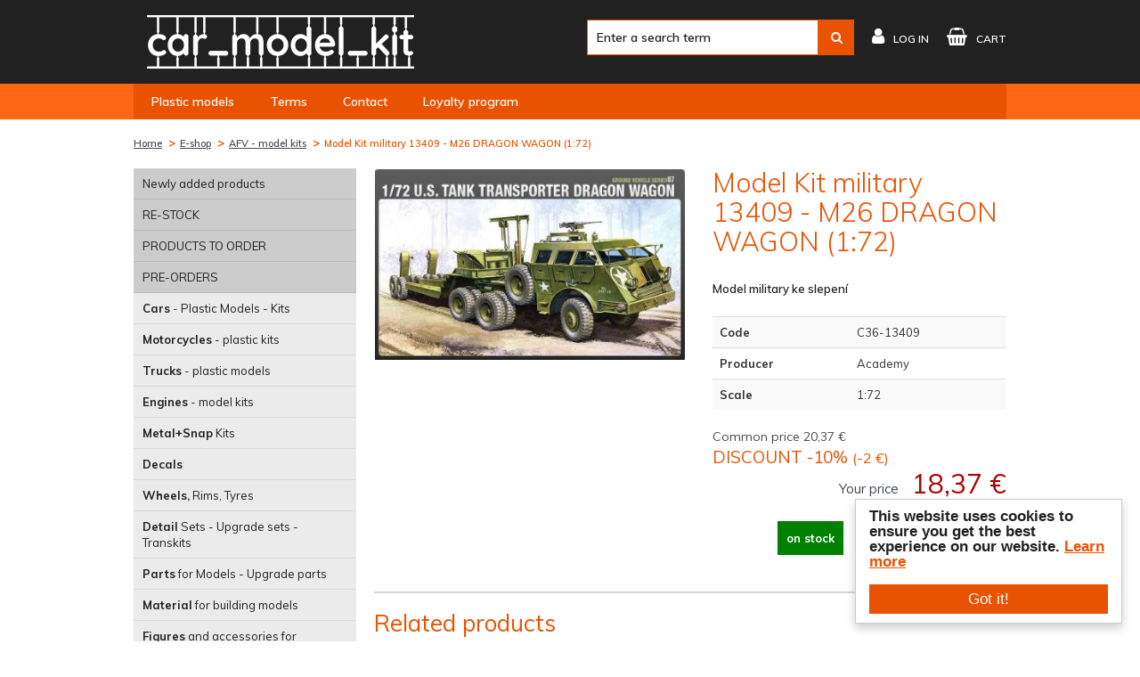

--- FILE ---
content_type: text/html; charset=utf-8
request_url: https://www.car-model-kit.com/model-kit-military-13409-m26-dragon-wagon-1-72
body_size: 20131
content:
<!DOCTYPE html>
<html lang="en">
<head>
	<meta charset="utf-8">
	<meta http-equiv="X-UA-Compatible" content="IE=edge">
	<meta name="viewport" content="width=device-width, initial-scale=1">

	<title>Model Kit military 13409 - M26 DRAGON WAGON (1:72) | Car-model-kit.com</title>

	<meta name="description" content="Model military ke slepení">
	<meta name="keywords" content="kits, models, modeler, model cars, plastic models, models of motorcycles, model trucks, model engines, plastic models, plastic models, model needs,kits, models">
	<meta name="robots" content="index, follow">

	<link rel="shortcut icon" href="/skins/car-model-kit/img/favicon.ico" type="image/x-icon">
	<link href="https://fonts.googleapis.com/css?family=Muli:200,200i,300,300i,400,400i,600,600i,700,700i,800,800i,900,900i&amp;subset=latin-ext" rel="stylesheet">
	<link rel="stylesheet" href="https://ajax.googleapis.com/ajax/libs/jqueryui/1.12.1/themes/smoothness/jquery-ui.css">

<link rel="stylesheet" type="text/css" href="/temp/static/cssloader-a85e19f5bceb.css?1748567014">

	<!--[if lt IE 9]>
	  <script src="https://oss.maxcdn.com/html5shiv/3.7.3/html5shiv.min.js"></script>
	  <script src="https://oss.maxcdn.com/respond/1.4.2/respond.min.js"></script>
	<![endif]-->

	<script id="mcjs">!function(c,h,i,m,p){m=c.createElement(h),p=c.getElementsByTagName(h)[0],m.async=1,m.src=i,p.parentNode.insertBefore(m,p)}(document,"script","https://chimpstatic.com/mcjs-connected/js/users/00451b0acbd590227023f39f6/75841653e7a55999069467775.js");</script>

<script async src="https://www.googletagmanager.com/gtag/js?id=UA-885450-29"></script>
<script>
	window.dataLayer = window.dataLayer || [];

	function gtag(){ dataLayer.push(arguments);}
	gtag('js', new Date());

	gtag('config', 'UA-103114632-1');
	
</script>
</head>
<body>
	<header id="top">
		<div class="header-top">
			<div class="container">
				<a class="logo" href="/"><img src="/skins/car-model-kit/img/logo3.png" alt=""></a>

				<div class="tools">
					<ul>
						<li class="tool-search">
							<div class="search-box">
								<form action="/model-kit-military-13409-m26-dragon-wagon-1-72" method="get" id="search">
									<a href="" class="search-mobile"></a>
									<input type="text" placeholder="Enter a search term" name="question" id="frm-searchForm-question" data-nette-rules='[{"op":":minLength","msg":"A search term has to contain at least 1 character","arg":1}]'>
									<button type="submit" class="bnt btn-blue" name="send" value=""><i class="fa fa-search" aria-hidden="true"></i></button>
								<input type="hidden" name="do" value="searchForm-submit"><!--[if IE]><input type=IEbug disabled style="display:none"><![endif]-->
</form>

							</div>
						</li>
						<li class="tool-user">
							<a href="/customer/login/" class="link">
								<i class="fa fa-user" aria-hidden="true"></i><span>								log in</span>
							</a>
						</li>
						<li class="tool-cart">
							<a title="cart" class="link" href="/order/cart">
								<i class="fa fa-shopping-basket" aria-hidden="true"></i><span>cart</span>
							</a>
						</li>
					</ul>
				</div>
			</div>
		</div>
		<div class="nav-wrap">
			<div class="container">
				<nav>
					<button class="hamburger hamburger--squeeze open-mobile" type="button">
						<span class="hamburger-box">
							<span class="hamburger-inner"></span>
						</span>
					</button>
					<ul>
						<li class="nav">
							<a href="/" title="Plastic models"><span>Plastic models</span></a>
						</li>
						<li class="nav">
							<a href="/terms" title="Terms"><span>Terms</span></a>
						</li>
						<li class="nav">
							<a href="/contact" title="Contact"><span>Contact</span></a>
						</li>
						<li class="nav">
							<a href="/not-translated-vernostni-program-pro-koncove-zakazniky" title="Loyalty program"><span>Loyalty program</span></a>
						</li>
						<li id="google-translator">
							<div id="google_translate_element"></div>
							<script type="text/javascript">
								function googleTranslateElementInit()
								{
									 new google.translate.TranslateElement({
										pageLanguage: 'en',
										layout: google.translate.TranslateElement.InlineLayout.SIMPLE,
										gaTrack: true,
										gaId: 'UA-103114632-1'}, 'google_translate_element');
								}
							</script>
							<script type="text/javascript" src="//translate.google.com/translate_a/element.js?cb=googleTranslateElementInit"></script>
						</li>
					</ul>
				</nav>
			</div>
		</div>
	</header>

	<div class="content-wrap">
		<div id="image-preview"></div>

<div class="container">
<ol class="breadcrumb">
	<li class="first">
		<a href="/" title="Home">Home</a>
	</li>
	<li>
		<a href="/e-shop" title="E-shop">E-shop</a>
	</li>
	<li>
		<a href="/afv" title="AFV - model kits">AFV - model kits</a>
	</li>
	<li class="active">
		<a href="" title="Model Kit military 13409 - M26 DRAGON WAGON (1:72)">Model Kit military 13409 - M26 DRAGON WAGON (1:72)</a>
	</li>
</ol>


	<div class="detail">


<aside>
	<div class="category-list">
		<a href="" class="category-mobile">Categories<i class="fa fa-caret-right" aria-hidden="true"></i><i class="fa fa-caret-down" aria-hidden="true"></i></a>
		<ul>
			<li class="highlight">
				<a title="Newly added products" href="/newly-added-products">Newly added products</a>
			</li>
			<li class="highlight">
				<a title="RE-STOCK" href="/re-stock">RE-STOCK</a>
			</li>
			<li class="highlight">
				<a title="Products to order" href="/products-to-order">PRODUCTS TO ORDER</a>
			</li>
			<li class="highlight">
				<a title="Pre-orders" href="/pre-orders">PRE-ORDERS</a>
			</li>
			<li>
				<a title="Cars - Plastic Models - Kits" href="/cars-plastic-models-kits">	<strong>Cars</strong> - Plastic Models - Kits
</a>
			</li>
			<li>
				<a title="Motorcycles - plastic kits" href="/motorcycles-plastic-kits">	<strong>Motorcycles</strong> - plastic kits
</a>
			</li>
			<li>
				<a title="Trucks - plastic models" href="/trucks-plastic-models">	<strong>Trucks</strong> - plastic models
</a>
			</li>
			<li>
				<a title="Engines - model kits" href="/engines-model-kits">	<strong>Engines</strong> - model kits
</a>
			</li>
			<li>
				<a title="Metal+Snap Kits" href="/metal-snap-kits">	<strong>Metal+Snap</strong> Kits
</a>
			</li>
			<li>
				<a title="Decals" href="/decals">	<strong>Decals</strong>
</a>
			</li>
			<li>
				<a title="Wheels, Rims, Tyres" href="/wheels-rims-tyres">	<strong>Wheels,</strong> Rims, Tyres
</a>
			</li>
			<li>
				<a title="Detail Sets - Upgrade sets - Transkits" href="/detail-sets-upgrade-sets-transkits">	<strong>Detail</strong> Sets - Upgrade sets - Transkits
</a>
			</li>
			<li>
				<a title="Parts for Models - Upgrade parts" href="/parts-for-models-upgrade-parts">	<strong>Parts</strong> for Models - Upgrade parts
</a>
			</li>
			<li>
				<a title="Material for building models" href="/material-for-building-models">	<strong>Material</strong> for building models
</a>
			</li>
			<li>
				<a title="Figures and accessories for Dioramas" href="/figures-and-accessories-for-dioramas">	<strong>Figures</strong> and accessories for Dioramas
</a>
			</li>
			<li>
				<a title="AIRCRAFT - model kits" href="/aircraft">	<strong>AIRCRAFT</strong> - model kits
</a>
			</li>
			<li>
				<a title="accessories for aircraft models, scale kits, Photoetched sets, Detailed sets, Masks, Textile belts," href="/not-translated-letadla-doplnky">	<strong>AIRCRAFT</strong> - accessories
</a>
			</li>
			<li class="active">
				<a title="AFV - model kits" href="/afv">	<strong>AFV</strong> - model kits
</a>
			</li>
			<li>
				<a title="AFV Accessories, Plus model, Special Hobby, AFV Club, Meng, Hobby Boss, Dragon, Italeri, Revell," href="/afv-accessories">	<strong>AFV</strong> Accessories
</a>
			</li>
			<li>
				<a title="SHIPS - model kits" href="/ships">	<strong>SHIPS</strong> - model kits
</a>
			</li>
			<li>
				<a title="Sci-fi, Space Technology" href="/sci-fi-kits">	<strong>Sci-fi,</strong> Space Technology
</a>
			</li>
			<li>
				<a title="Magazines, Catalogs" href="/magazines">	<strong>Magazines,</strong> Catalogs
</a>
			</li>
			<li>
				<a title="Zero Paints" href="/zero-paints">	<strong>Zero</strong> Paints
</a>
			</li>
			<li>
				<a title="Number Five Paints" href="/not-translated-number-five-barvy">	<strong>Number</strong> Five Paints
</a>
			</li>
			<li>
				<a title="Tamiya Acrylic 10ml + 23ml" href="/tamiya-acrylic-mini">	<strong>Tamiya</strong> Acrylic 10ml + 23ml
</a>
			</li>
			<li>
				<a title="Tamiya enamel" href="/tamiya-enamel">	<strong>Tamiya</strong> enamel
</a>
			</li>
			<li>
				<a title="Tamiya Spray TS" href="/tamiya-spray-ts">	<strong>Tamiya</strong> Spray TS
</a>
			</li>
			<li>
				<a title="*** NOT TRANSLATED *** Tamiya Lacquer Paint LP" href="/not-translated-tamiya-lacquer-paint-lp">	<strong>Tamiya</strong> Lacquer Paint LP
</a>
			</li>
			<li>
				<a title="Alclad II" href="/alclad-ii">	<strong>Alclad</strong> II
</a>
			</li>
			<li>
				<a title="Gunze paints and sprays" href="/gunze-paints-and-sprays">	<strong>Gunze</strong> paints and sprays
</a>
			</li>
			<li>
				<a title="Italeri acrylic paints + sets" href="/italeri-acrylic-paints-sets">	<strong>Italeri</strong> acrylic paints + sets
</a>
			</li>
			<li>
				<a title="Revell Aqua" href="/revell-aqua">	<strong>Revell</strong> Aqua
</a>
			</li>
			<li>
				<a title="Revell email" href="/revell-email">	<strong>Revell</strong> email
</a>
			</li>
			<li>
				<a title="Humbrol enamel" href="/humbrol-enamel">	<strong>Humbrol</strong> enamel
</a>
			</li>
			<li>
				<a title="Humbrol Acrylic Paints" href="/humbrol-acrylic-paints">	<strong>Humbrol</strong> Acrylic Paints
</a>
			</li>
			<li>
				<a title="Humbrol Acrylic Sprays" href="/humbrol-acrylic-sprays">	<strong>Humbrol</strong> Acrylic Sprays
</a>
			</li>
			<li>
				<a title="Airbrush" href="/airbrush">	<strong>Airbrush</strong>
</a>
			</li>
			<li>
				<a title="Thinners" href="/thinners">	<strong>Thinners</strong>
</a>
			</li>
			<li>
				<a title="Adhesives, Cements" href="/adhesives-cements">	<strong>Adhesives,</strong> Cements
</a>
			</li>
			<li>
				<a title="Surfacers" href="/surfacers">	<strong>Surfacers</strong>
</a>
			</li>
			<li>
				<a title="Gunze, Tamiya, Enamel, Revell, Humbrol, Italeri, Alclad2, Zero Paints," href="/varnishes">	<strong>Varnishes</strong>
</a>
			</li>
			<li>
				<a title="Brushes" href="/brushes">	<strong>Brushes</strong>
</a>
			</li>
			<li>
				<a title="Tools for modelers" href="/tools-for-modelers">	<strong>Tools</strong> for modelers
</a>
			</li>
			<li>
				<a title="Masks, masking tapes" href="/masks-masking-tapes">	<strong>Masks,</strong> masking tapes
</a>
			</li>
			<li>
				<a title="Other modeling aids" href="/other-modeling-aids">	<strong>Other</strong> modeling aids
</a>
			</li>
			<li>
				<a title="Revell sprays" href="/revell-sprays">	<strong>Revell</strong> sprays
</a>
			</li>
			<li>
				<a title="Markers, Pigments" href="/patina">	<strong>Markers,</strong> Pigments
</a>
			</li>
			<li>
				<a title="Other Tamiya sprays and colors" href="/other-tamiya-sprays-and-colors">	<strong>Other</strong> Tamiya sprays and colors
</a>
			</li>
			<li>
				<a title="Slot Car - Cars, Sets, Accessories" href="/slot-car-cars-sets-accessories">	<strong>Slot</strong> Car - Cars, Sets, Accessories
</a>
			</li>
			<li>
				<a title="Buildings, Japan Culture, Puzzle" href="/not-translated-stavby-japan-culture">	<strong>Buildings,</strong> Puzzle
</a>
			</li>
			<li>
				<a title="Hornby Railway" href="/hornby-railway">	<strong>Hornby</strong> Railway
</a>
			</li>
			<li>
				<a title="RC Models" href="/rc-models">	<strong>RC</strong> Models
</a>
			</li>
			<li>
				<a title="Panini Albums and Sticker, Panini FIFA 365, World Cup, TLAPKOVÁ PATROLA, L.O.L. Surprise!, EURO 2020" href="/panini-albums-and-stickers">	<strong>Panini</strong> Albums and Stickers
</a>
			</li>
			<li>
				<a title="Sběratelské karty FIFA 365, World Cup, TLAPKOVÁ PATROLA, L.O.L. Surprise!, JURASSIC WORLD, FORTNITE" href="/trading-cards">	<strong>Trading</strong> cards
</a>
			</li>
			<li>
				<a title="For kids" href="/for-kids">	<strong>For</strong> kids
</a>
			</li>
			<li>
				<a title="*** NOT TRANSLATED ***" href="/not-translated-darkove-poukazy">	<strong>Gift</strong> Voucher
</a>
			</li>
			<li>
				<a title="*** NOT TRANSLATED ***" href="/not-translated-ammo-mig-2">	<strong>AMMO</strong> Mig
</a>
			</li>
			<li>
				<a title="*** NOT TRANSLATED ***" href="/not-translated-icm-akrylove-sady">	<strong>Acrylic</strong> paint set
</a>
			</li>
			<li>
				<a title="AK-Interactive" href="/product_category_translation-2734-en">	<strong>AK-Interactive</strong>
</a>
			</li>
			<li>
				<a title="AIRES" href="/product_category_translation-2856-en">	<strong>AIRES</strong>
</a>
			</li>
			<li>
				<a title="RÝMOVNÍK sirupy" href="/product_category_translation-2884-en">	<strong>RÝMOVNÍK</strong> sirupy
</a>
			</li>
			<li>
				<a title="RETRO - Bohemia Glass - Antique" href="/product_category_translation-2902-en">	<strong>RETRO</strong> - Bohemia Glass - Antique
</a>
			</li>
		</ul>
	</div>
</aside>

		<div class="content">
			<main>
				<h1>Model Kit military 13409 - M26 DRAGON WAGON (1:72)</h1>
				<div class="thumb">
					<a href="/temp/img/mo/model-kit-military-13409-m26-dragon-wagon-1-72-w1200-h1200-f489e9f90df48c70a233f90b2255d680.jpg" data-fancybox="gallery">
						<img src="/temp/img/mo/model-kit-military-13409-m26-dragon-wagon-1-72-w400-h400-f489e9f90df48c70a233f90b2255d680.jpg" alt="Model Kit military 13409 - M26 DRAGON WAGON (1:72)">
					</a>
				</div>
				<div class="info">
						<p>Model military ke slepení</p>


					<form action="/model-kit-military-13409-m26-dragon-wagon-1-72" method="post" id="frm-cartForm">
						<table class="table table-striped">
							<tr>
								<th>Code</th>
								<td>C36-13409</td>
							</tr>
							<tr>
								<th>Producer</th>
								<td>Academy</td>
							</tr>
							<tr>
								
								<th>Scale</th>
								<td>1:72</td>
							</tr>
						</table>

						<div class="price-box">
							<div class="common-price">Common price 20,37 €</div>
							<div class="discount">
								<span>Discount</span>
								<span>-10% <small style="text-transform: none">(-2 €)</small></span>
							</div>
							<div class="price">
								<strong id="price-vat"><small>Your price</small>18,37 €</strong>
							</div>
						</div>
						<div class="buy-box">
							
								<strong class="on-stock availability-state">
								on stock
								
								</strong>
							<div class="number-spinner">
								<input type="number" value="1" data-min="1" data-max="20" data-step="1" name="quantity" maxlength="9" size="9" id="frm-cartForm-quantity" data-nette-rules='[{"op":":maxLength","msg":"Please enter no more than 9 characters to the field Quantity.","arg":9},{"op":":integer","msg":"Quantity has to be a whole number."}]'>
								<a href="" class="spinner-plus">+</a>
								<a href="" class="spinner-minus">&minus;</a>
							</div>
							
								<button type="submit" class="btn btn-blue" name="_submit" value="Add to cart">
									<span>
											buy
									</span>
									<i class="fa fa-shopping-basket" aria-hidden="true"></i>
								</button>
						</div>
					<input type="hidden" name="redirect" value=""><input type="hidden" name="do" value="cartForm-submit"></form>

				</div>
			</main>


			<div class="related product-grid">
				<h2>Related products</h2>
	<form action="/model-kit-military-13409-m26-dragon-wagon-1-72" method="post" id="frm-customSimilarGrid-grid-productForm">
		

		<div class="product-list">
			<div class="product-small">
				<h2><a href="/model-kit-tank-13430-usmc-m1a1-1-72" title="Model Kit tank 13430 - USMC M1A1 (1:72) - Academy">Model Kit tank 13430 - USMC M1A1 (1:72) - Academy</a></h2>
				<div class="thumb">
					<a href="/model-kit-tank-13430-usmc-m1a1-1-72" title="Model Kit tank 13430 - USMC M1A1 (1:72) - Academy">
						<img src="/temp/img/mo/Model-Kit-tank-13430-USMC-M1A1-1-72-a148746624-10374-w350-h200-f8-101d06fe58b3c7b89ed30a7ced10dee2.jpg" data-preview-image="/temp/img/mo/Model-Kit-tank-13430-USMC-M1A1-1-72-a148746624-10374-w350-101d06fe58b3c7b89ed30a7ced10dee2.jpg" alt="Model Kit tank 13430 - USMC M1A1 (1:72) - Academy">
					</a>
				</div>
				<div class="info clear">
					<div class="scale">1:72</div>
					<div class="code">C36-13430</div>
				</div>
				<strong>10,58 €</strong>
						<button class="btn btn-blue btn-buy" type="submit" name="products[70652][addToCart]" value="Add to cart">
								buy
							<i class="fa fa-shopping-basket" aria-hidden="true"></i>
						</button>
			</div>
			<div class="product-small">
				<h2><a href="/model-kit-figurky-1607-u-s-navy-seal-vietnam-war-1-16" title="Model Kit figurky 1607 - U.S.NAVY SEAL, VIETNAM WAR (1:16)">Model Kit figurky 1607 - U.S.NAVY SEAL, VIETNAM WAR (1:16)</a></h2>
				<div class="thumb">
					<a href="/model-kit-figurky-1607-u-s-navy-seal-vietnam-war-1-16" title="Model Kit figurky 1607 - U.S.NAVY SEAL, VIETNAM WAR (1:16)">
						<img src="/temp/img/mo/Model-Kit-figurky-1607-U-S-NAVY-SEAL-VIETNAM-WAR-1-16-a64294736-10374-w350-h200-f8-3d9060be09d5a0988e758427ea5c0e55.jpg" data-preview-image="/temp/img/mo/Model-Kit-figurky-1607-U-S-NAVY-SEAL-VIETNAM-WAR-1-16-a64294736-10374-w350-3d9060be09d5a0988e758427ea5c0e55.jpg" alt="Model Kit figurky 1607 - U.S.NAVY SEAL, VIETNAM WAR (1:16)">
					</a>
				</div>
				<div class="info clear">
					<div class="scale">&nbsp;</div>
					<div class="code">C34-1607</div>
				</div>
				<strong>14,66 €</strong>
						<button class="btn btn-blue btn-buy" type="submit" name="products[10590][addToCart]" value="Add to cart">
								buy
							<i class="fa fa-shopping-basket" aria-hidden="true"></i>
						</button>
			</div>
			<div class="product-small">
				<h2><a href="/model-kit-tank-13529-pz-kpfw-v-panther-ausf-g-ver-early-1-35" title="Pz.Kpfw.V Panther Ausf.G &quot;Ver.Early&quot; (1:35) - Academy">Pz.Kpfw.V Panther Ausf.G &quot;Ver.Early&quot; (1:35) - Academy</a></h2>
				<div class="thumb">
					<a href="/model-kit-tank-13529-pz-kpfw-v-panther-ausf-g-ver-early-1-35" title="Pz.Kpfw.V Panther Ausf.G &quot;Ver.Early&quot; (1:35) - Academy">
						<img src="/temp/img/mo/Model-Kit-tank-13529-Pz-Kpfw-V-Panther-Ausf-G-Ver-Early-1-35-a142593869-w350-h200-f8-6d21abf63877d74f99cb98bb3cdf550f.jpg" data-preview-image="/temp/img/mo/Model-Kit-tank-13529-Pz-Kpfw-V-Panther-Ausf-G-Ver-Early-1-35-a142593869-w350-6d21abf63877d74f99cb98bb3cdf550f.jpg" alt="Pz.Kpfw.V Panther Ausf.G &quot;Ver.Early&quot; (1:35) - Academy">
					</a>
				</div>
				<div class="info clear">
					<div class="scale">1:35</div>
					<div class="code">C36-13529</div>
				</div>
				<strong>31,39 €</strong>
						<button class="btn btn-blue btn-buy" type="submit" name="products[65731][addToCart]" value="Add to cart">
								buy
							<i class="fa fa-shopping-basket" aria-hidden="true"></i>
						</button>
			</div>
			<div class="product-small">
				<h2><a href="/product_translation-72693-en" title="Model Kit auto 43007 - UAZ-469 (1:43) - Zvezda">Model Kit auto 43007 - UAZ-469 (1:43) - Zvezda</a></h2>
				<div class="thumb">
					<a href="/product_translation-72693-en" title="Model Kit auto 43007 - UAZ-469 (1:43) - Zvezda">
						<img src="/temp/img/mo/Model-Kit-auto-43007-UAZ-469-1-43-a152849258-10374-w350-h200-f8-f660ee03abe5d8bb45c2963148730ef8.jpg" data-preview-image="/temp/img/mo/Model-Kit-auto-43007-UAZ-469-1-43-a152849258-10374-w350-f660ee03abe5d8bb45c2963148730ef8.jpg" alt="Model Kit auto 43007 - UAZ-469 (1:43) - Zvezda">
					</a>
				</div>
				<div class="info clear">
					<div class="scale">1:43</div>
					<div class="code">C32-43007</div>
				</div>
				<strong>33,03 €</strong>
						<button class="btn btn-blue btn-buy" type="submit" name="products[72693][addToCart]" value="Add to cart">
								buy
							<i class="fa fa-shopping-basket" aria-hidden="true"></i>
						</button>
			</div>
			<div class="product-small">
				<h2><a href="/soviet-d-38-tank-1-35-hobby-boss" title="SLEVA  20% DISCOUNT - Soviet D-38 tank 1:35 - Hobby Boss">SLEVA  20% DISCOUNT - Soviet D-38 tank 1:35 - Hobby Boss</a></h2>
				<div class="thumb">
					<a href="/soviet-d-38-tank-1-35-hobby-boss" title="SLEVA  20% DISCOUNT - Soviet D-38 tank 1:35 - Hobby Boss">
						<img src="/temp/img/45/4517-w350-h200-f8-d4671f61d7a9d7e75d32465f8efd790c.jpg" data-preview-image="/temp/img/45/4517-w350-d4671f61d7a9d7e75d32465f8efd790c.jpg" alt="SLEVA  20% DISCOUNT - Soviet D-38 tank 1:35 - Hobby Boss">
					</a>
				</div>
				<div class="info clear">
					<div class="scale">1:35</div>
					<div class="code">HB4517</div>
				</div>
				<strong>18,78 €</strong>
						<button class="btn btn-blue btn-buy" type="submit" name="products[44913][addToCart]" value="Add to cart">
								buy
							<i class="fa fa-shopping-basket" aria-hidden="true"></i>
						</button>
			</div>
			<div class="product-small">
				<h2><a href="/model-kit-military-13551-r-o-k-army-k311a1-1-35" title="R.O.K. Army K311A1 (1:35) - Academy">R.O.K. Army K311A1 (1:35) - Academy</a></h2>
				<div class="thumb">
					<a href="/model-kit-military-13551-r-o-k-army-k311a1-1-35" title="R.O.K. Army K311A1 (1:35) - Academy">
						<img src="/temp/img/mo/Model-Kit-military-13551-R-O-K-Army-K311A1-1-35-a142593980-10374-w350-h200-f8-6d21abf63877d74f99cb98bb3cdf550f.jpg" data-preview-image="/temp/img/mo/Model-Kit-military-13551-R-O-K-Army-K311A1-1-35-a142593980-10374-w350-6d21abf63877d74f99cb98bb3cdf550f.jpg" alt="R.O.K. Army K311A1 (1:35) - Academy">
					</a>
				</div>
				<div class="info clear">
					<div class="scale">1:35</div>
					<div class="code">C36-13551</div>
				</div>
				<strong>26,49 €</strong>
						<button class="btn btn-blue btn-buy" type="submit" name="products[65732][addToCart]" value="Add to cart">
								buy
							<i class="fa fa-shopping-basket" aria-hidden="true"></i>
						</button>
			</div>
			<div class="product-small">
				<h2><a href="/product_translation-73580-en" title="Classic Kit military A1381 - Alvis FV622 Stalwart Mk.2 (1:35) - Airfix">Classic Kit military A1381 - Alvis FV622 Stalwart Mk.2 (1:35) - Airfix</a></h2>
				<div class="thumb">
					<a href="/product_translation-73580-en" title="Classic Kit military A1381 - Alvis FV622 Stalwart Mk.2 (1:35) - Airfix">
						<img src="/temp/img/cl/Classic-Kit-military-A1381-Alvis-FV622-Stalwart-Mk-2-1-35-a153955758-10374-w350-h200-f8-9bd2efe4ada3a0866eea46278de0ac7f.jpg" data-preview-image="/temp/img/cl/Classic-Kit-military-A1381-Alvis-FV622-Stalwart-Mk-2-1-35-a153955758-10374-w350-9bd2efe4ada3a0866eea46278de0ac7f.jpg" alt="Classic Kit military A1381 - Alvis FV622 Stalwart Mk.2 (1:35) - Airfix">
					</a>
				</div>
				<div class="info clear">
					<div class="scale">1:35</div>
					<div class="code">C30-A1381</div>
				</div>
				<strong>46,49 €</strong>
						<button class="btn btn-blue btn-buy" type="submit" name="products[73580][addToCart]" value="Add to cart">
								buy
							<i class="fa fa-shopping-basket" aria-hidden="true"></i>
						</button>
			</div>
			<div class="product-small">
				<h2><a href="/product_translation-73533-en" title="Mode lSet military 63361 - M109 A2 (1:72)">Mode lSet military 63361 - M109 A2 (1:72)</a></h2>
				<div class="thumb">
					<a href="/product_translation-73533-en" title="Mode lSet military 63361 - M109 A2 (1:72)">
						<img src="/temp/img/mo/ModelSet-military-63361-M109-A2-1-72-a153705947-10374-w350-h200-f8-572792fa983ca2c1050816f54c20c6d5.jpg" data-preview-image="/temp/img/mo/ModelSet-military-63361-M109-A2-1-72-a153705947-10374-w350-572792fa983ca2c1050816f54c20c6d5.jpg" alt="Mode lSet military 63361 - M109 A2 (1:72)">
					</a>
				</div>
				<div class="info clear">
					<div class="scale">1:72</div>
					<div class="code">C18-63361</div>
				</div>
				<strong>31,03 €</strong>
						<button class="btn btn-blue btn-buy" type="submit" name="products[73533][addToCart]" value="Add to cart">
								buy
							<i class="fa fa-shopping-basket" aria-hidden="true"></i>
						</button>
			</div>
			<div class="product-small">
				<h2><a href="/classic-kit-military-a02341-sherman-firefly-1-72" title="Classic Kit military A02341 - Sherman Firefly (1:72)">Classic Kit military A02341 - Sherman Firefly (1:72)</a></h2>
				<div class="thumb">
					<a href="/classic-kit-military-a02341-sherman-firefly-1-72" title="Classic Kit military A02341 - Sherman Firefly (1:72)">
						<img src="/temp/img/cl/Classic-Kit-military-A02341-Sherman-Firefly-1-72-a109444964-10374-w350-h200-f8-7a3002d52770998a7491fe288022d593.jpg" data-preview-image="/temp/img/cl/Classic-Kit-military-A02341-Sherman-Firefly-1-72-a109444964-10374-w350-7a3002d52770998a7491fe288022d593.jpg" alt="Classic Kit military A02341 - Sherman Firefly (1:72)">
					</a>
				</div>
				<div class="info clear">
					<div class="scale">1:72</div>
					<div class="code">C30-A02341</div>
				</div>
				<strong>13,43 €</strong>
						<button class="btn btn-blue btn-buy" type="submit" name="products[42160][addToCart]" value="Add to cart">
								buy
							<i class="fa fa-shopping-basket" aria-hidden="true"></i>
						</button>
			</div>
			<div class="product-small">
				<h2><a href="/model-kit-figurky-6121-wwii-german-motorcycles-1-72" title="Model Kit figurky 6121 - WWII - GERMAN MOTORCYCLES (1:72) - Dragon">Model Kit figurky 6121 - WWII - GERMAN MOTORCYCLES (1:72) - Dragon</a></h2>
				<div class="thumb">
					<a href="/model-kit-figurky-6121-wwii-german-motorcycles-1-72" title="Model Kit figurky 6121 - WWII - GERMAN MOTORCYCLES (1:72) - Dragon">
						<img src="/temp/img/mo/Model-Kit-figurky-6121-WWII-GERMAN-MOTORCYCLES-1-72-a64215033-10374-w350-h200-f8-09de023a4e813ec07857f2e26bae3f3b.jpg" data-preview-image="/temp/img/mo/Model-Kit-figurky-6121-WWII-GERMAN-MOTORCYCLES-1-72-a64215033-10374-w350-09de023a4e813ec07857f2e26bae3f3b.jpg" alt="Model Kit figurky 6121 - WWII - GERMAN MOTORCYCLES (1:72) - Dragon">
					</a>
				</div>
				<div class="info clear">
					<div class="scale">&nbsp;</div>
					<div class="code">C33-6121</div>
				</div>
				<strong>8,13 €</strong>
						<button class="btn btn-blue btn-buy" type="submit" name="products[58956][addToCart]" value="Add to cart">
								buy
							<i class="fa fa-shopping-basket" aria-hidden="true"></i>
						</button>
			</div>
			<div class="product-small">
				<h2><a href="/product_translation-72553-en" title="ModelSet military 63347 - Panzerhaubitze 2000 (1:72) - Revell">ModelSet military 63347 - Panzerhaubitze 2000 (1:72) - Revell</a></h2>
				<div class="thumb">
					<a href="/product_translation-72553-en" title="ModelSet military 63347 - Panzerhaubitze 2000 (1:72) - Revell">
						<img src="/temp/img/mo/ModelSet-military-63347-Panzerhaubitze-2000-1-72-a153705911-10374-w350-h200-f8-71912dab0366fae699d57951946a3f6d.jpg" data-preview-image="/temp/img/mo/ModelSet-military-63347-Panzerhaubitze-2000-1-72-a153705911-10374-w350-71912dab0366fae699d57951946a3f6d.jpg" alt="ModelSet military 63347 - Panzerhaubitze 2000 (1:72) - Revell">
					</a>
				</div>
				<div class="info clear">
					<div class="scale">1:72</div>
					<div class="code">C18-63347</div>
				</div>
				<strong>31,8 €</strong>
						<button class="btn btn-blue btn-buy" type="submit" name="products[72553][addToCart]" value="Add to cart">
								buy
							<i class="fa fa-shopping-basket" aria-hidden="true"></i>
						</button>
			</div>
			<div class="product-small">
				<h2><a href="/snap-kit-tank-6243-sd-kfz-251-1-ausf-b-stuka-1-100" title="Snap Kit tank 6243 - Sd.Kfz.251/1 Ausf.B &quot;Stuka&quot; (1:100) - Zvezda">Snap Kit tank 6243 - Sd.Kfz.251/1 Ausf.B &quot;Stuka&quot; (1:100) - Zvezda</a></h2>
				<div class="thumb">
					<a href="/snap-kit-tank-6243-sd-kfz-251-1-ausf-b-stuka-1-100" title="Snap Kit tank 6243 - Sd.Kfz.251/1 Ausf.B &quot;Stuka&quot; (1:100) - Zvezda">
						<img src="/temp/img/sn/Snap-Kit-tank-6243-Sd-Kfz-251-1-Ausf-B-Stuka-1-100-a98929370-10374-w350-h200-f8-e43ee8a0d27c02323237668d4b05fac1.jpg" data-preview-image="/temp/img/sn/Snap-Kit-tank-6243-Sd-Kfz-251-1-Ausf-B-Stuka-1-100-a98929370-10374-w350-e43ee8a0d27c02323237668d4b05fac1.jpg" alt="Snap Kit tank 6243 - Sd.Kfz.251/1 Ausf.B &quot;Stuka&quot; (1:100) - Zvezda">
					</a>
				</div>
				<div class="info clear">
					<div class="scale">&nbsp;</div>
					<div class="code">C32-6243</div>
				</div>
				<strong>5,27 €</strong>
						<button class="btn btn-blue btn-buy" type="submit" name="products[12660][addToCart]" value="Add to cart">
								buy
							<i class="fa fa-shopping-basket" aria-hidden="true"></i>
						</button>
			</div>
			<div class="product-small">
				<h2><a href="/british-atmp-w-rescue-stretchers-1-35-gecko-model" title="British ATMP W/Rescue Stretchers 1/35 - Gecko Model">British ATMP W/Rescue Stretchers 1/35 - Gecko Model</a></h2>
				<div class="thumb">
					<a href="/british-atmp-w-rescue-stretchers-1-35-gecko-model" title="British ATMP W/Rescue Stretchers 1/35 - Gecko Model">
						<img src="/temp/img/35/35035-gecko-w350-h200-f8-17e6750ea2446b1cbffff71fe0476138.jpg" data-preview-image="/temp/img/35/35035-gecko-w350-17e6750ea2446b1cbffff71fe0476138.jpg" alt="British ATMP W/Rescue Stretchers 1/35 - Gecko Model">
					</a>
				</div>
				<div class="info clear">
					<div class="scale">1:35</div>
					<div class="code">GM35035</div>
				</div>
				<strong>25,92 €</strong>
						<button class="btn btn-blue btn-buy" type="submit" name="products[54821][addToCart]" value="Add to cart">
								buy
							<i class="fa fa-shopping-basket" aria-hidden="true"></i>
						</button>
			</div>
			<div class="product-small">
				<h2><a href="/classic-kit-vintage-tank-a01315v-wwi-male-tank-mk-i-1-76" title="Classic Kit VINTAGE tank A01315V - WWI Male Tank Mk.I (1:76)">Classic Kit VINTAGE tank A01315V - WWI Male Tank Mk.I (1:76)</a></h2>
				<div class="thumb">
					<a href="/classic-kit-vintage-tank-a01315v-wwi-male-tank-mk-i-1-76" title="Classic Kit VINTAGE tank A01315V - WWI Male Tank Mk.I (1:76)">
						<img src="/temp/img/cl/Classic-Kit-VINTAGE-tank-A01315V-WWI-Male-Tank-Mk-I-1-76-a93742568-10374-w350-h200-f8-c2010482f179f38f1199f4019cbc28de.jpg" data-preview-image="/temp/img/cl/Classic-Kit-VINTAGE-tank-A01315V-WWI-Male-Tank-Mk-I-1-76-a93742568-10374-w350-c2010482f179f38f1199f4019cbc28de.jpg" alt="Classic Kit VINTAGE tank A01315V - WWI Male Tank Mk.I (1:76)">
					</a>
				</div>
				<div class="info clear">
					<div class="scale">&nbsp;</div>
					<div class="code">C30-A01315V</div>
				</div>
				<strong>7,96 €</strong>
						<button class="btn btn-blue btn-buy" type="submit" name="products[12010][addToCart]" value="Add to cart">
								buy
							<i class="fa fa-shopping-basket" aria-hidden="true"></i>
						</button>
			</div>
			<div class="product-small">
				<h2><a href="/model-kit-military-13403-us-ambulance-tractor-1-72" title="Model Kit military 13403 - US AMBULANCE &amp; TRACTOR (1:72)">Model Kit military 13403 - US AMBULANCE &amp; TRACTOR (1:72)</a></h2>
				<div class="thumb">
					<a href="/model-kit-military-13403-us-ambulance-tractor-1-72" title="Model Kit military 13403 - US AMBULANCE &amp; TRACTOR (1:72)">
						<img src="/temp/img/mo/Model-Kit-military-13403-US-AMBULANCE-TRACTOR-1-72-a105830472-10374-w350-h200-f8-fe80c67687f197e2ab436eb8e81aed57.jpg" data-preview-image="/temp/img/mo/Model-Kit-military-13403-US-AMBULANCE-TRACTOR-1-72-a105830472-10374-w350-fe80c67687f197e2ab436eb8e81aed57.jpg" alt="Model Kit military 13403 - US AMBULANCE &amp; TRACTOR (1:72)">
					</a>
				</div>
				<div class="info clear">
					<div class="scale">&nbsp;</div>
					<div class="code">C36-13403</div>
				</div>
				<strong>9,6 €</strong>
						<button class="btn btn-blue btn-buy" type="submit" name="products[35553][addToCart]" value="Add to cart">
								buy
							<i class="fa fa-shopping-basket" aria-hidden="true"></i>
						</button>
			</div>
			<div class="product-small">
				<h2><a href="/model-kit-figurky-6079-vietnam-war-vietnamese-army-vietcong-1-72" title="Model Kit figurky 6079 - VIETNAM WAR - VIETNAMESE ARMY / VIETCONG (1:72) - Italeri">Model Kit figurky 6079 - VIETNAM WAR - VIETNAMESE ARMY / VIETCONG (1:72) -…</a></h2>
				<div class="thumb">
					<a href="/model-kit-figurky-6079-vietnam-war-vietnamese-army-vietcong-1-72" title="Model Kit figurky 6079 - VIETNAM WAR - VIETNAMESE ARMY / VIETCONG (1:72) - Italeri">
						<img src="/temp/img/mo/Model-Kit-figurky-6079-VIETNAM-WAR-VIETNAMESE-ARMY-VIETCONG-1-72-a64215003-w350-h200-f8-eaf535dae7a15badf1d172318efc4679.jpg" data-preview-image="/temp/img/mo/Model-Kit-figurky-6079-VIETNAM-WAR-VIETNAMESE-ARMY-VIETCONG-1-72-a64215003-w350-eaf535dae7a15badf1d172318efc4679.jpg" alt="Model Kit figurky 6079 - VIETNAM WAR - VIETNAMESE ARMY / VIETCONG (1:72) - Italeri">
					</a>
				</div>
				<div class="info clear">
					<div class="scale">&nbsp;</div>
					<div class="code">C33-6079</div>
				</div>
				<strong>8,13 €</strong>
						<button class="btn btn-blue btn-buy" type="submit" name="products[10036][addToCart]" value="Add to cart">
								buy
							<i class="fa fa-shopping-basket" aria-hidden="true"></i>
						</button>
			</div>
			<div class="product-small">
				<h2><a href="/1-35-british-infantry-in-combat-circa-2010-2016-set-1-2" title="SLEVA 30% DISCOUNT - BRITISH INFANTRY IN COMBAT CIRCA 2010-2016 SET 1 1/35  – Gecko Models">SLEVA 30% DISCOUNT - BRITISH INFANTRY IN COMBAT CIRCA 2010-2016 SET 1 1/35  –…</a></h2>
				<div class="thumb">
					<a href="/1-35-british-infantry-in-combat-circa-2010-2016-set-1-2" title="SLEVA 30% DISCOUNT - BRITISH INFANTRY IN COMBAT CIRCA 2010-2016 SET 1 1/35  – Gecko Models">
						<img src="/temp/img/1f/1FA04726-272D-453C-A784-E2CBB4D447D9-107-35gm0015-02-w350-h200-f8-3a3f6f84eff3349a22cb4737a1efdfd8.jpg" data-preview-image="/temp/img/1f/1FA04726-272D-453C-A784-E2CBB4D447D9-107-35gm0015-02-w350-3a3f6f84eff3349a22cb4737a1efdfd8.jpg" alt="SLEVA 30% DISCOUNT - BRITISH INFANTRY IN COMBAT CIRCA 2010-2016 SET 1 1/35  – Gecko Models">
					</a>
				</div>
				<div class="info clear">
					<div class="scale">1:35</div>
					<div class="code">35GM0015</div>
				</div>
				<strong>11,39 €</strong>
						<button class="btn btn-blue btn-buy" type="submit" name="products[43883][addToCart]" value="Add to cart">
								buy
							<i class="fa fa-shopping-basket" aria-hidden="true"></i>
						</button>
			</div>
			<div class="product-small">
				<h2><a href="/classic-kit-tank-a02338-cromwell-mk-iv-cruiser-tank-1-76" title="Classic Kit tank A02338 - Cromwell Mk.IV Cruiser Tank (1:76)">Classic Kit tank A02338 - Cromwell Mk.IV Cruiser Tank (1:76)</a></h2>
				<div class="thumb">
					<a href="/classic-kit-tank-a02338-cromwell-mk-iv-cruiser-tank-1-76" title="Classic Kit tank A02338 - Cromwell Mk.IV Cruiser Tank (1:76)">
						<img src="/temp/img/cl/Classic-Kit-tank-A02338-Cromwell-Mk-IV-Cruiser-Tank-1-76-a56861004-10374-w350-h200-f8-68e2f0380b705f06612a095c3adb5bfd.jpg" data-preview-image="/temp/img/cl/Classic-Kit-tank-A02338-Cromwell-Mk-IV-Cruiser-Tank-1-76-a56861004-10374-w350-68e2f0380b705f06612a095c3adb5bfd.jpg" alt="Classic Kit tank A02338 - Cromwell Mk.IV Cruiser Tank (1:76)">
					</a>
				</div>
				<div class="info clear">
					<div class="scale">&nbsp;</div>
					<div class="code">C30-A02338</div>
				</div>
				<strong>13,43 €</strong>
						<button class="btn btn-blue btn-buy" type="submit" name="products[8953][addToCart]" value="Add to cart">
								buy
							<i class="fa fa-shopping-basket" aria-hidden="true"></i>
						</button>
			</div>
			<div class="product-small">
				<h2><a href="/wargames-wwii-figurky-6188-german-airforce-ground-crew-1-72" title="Wargames (WWII) figurky 6188 - German airforce ground crew (1:72)">Wargames (WWII) figurky 6188 - German airforce ground crew (1:72)</a></h2>
				<div class="thumb">
					<a href="/wargames-wwii-figurky-6188-german-airforce-ground-crew-1-72" title="Wargames (WWII) figurky 6188 - German airforce ground crew (1:72)">
						<img src="/temp/img/wa/Wargames-WWII-figurky-6188-German-airforce-ground-crew-1-72-a63856550-10374-w350-h200-f8-d2a82d8fd5c7dde4a4d4d63a7c7b4d48.jpg" data-preview-image="/temp/img/wa/Wargames-WWII-figurky-6188-German-airforce-ground-crew-1-72-a63856550-10374-w350-d2a82d8fd5c7dde4a4d4d63a7c7b4d48.jpg" alt="Wargames (WWII) figurky 6188 - German airforce ground crew (1:72)">
					</a>
				</div>
				<div class="info clear">
					<div class="scale">&nbsp;</div>
					<div class="code">C32-6188</div>
				</div>
				<strong>5,27 €</strong>
						<button class="btn btn-blue btn-buy" type="submit" name="products[9556][addToCart]" value="Add to cart">
								buy
							<i class="fa fa-shopping-basket" aria-hidden="true"></i>
						</button>
			</div>
			<div class="product-small">
				<h2><a href="/wargames-figurky-6811-russian-dragoons-1-72" title="Wargames figurky 6811 - Russian Dragoons (1:72)">Wargames figurky 6811 - Russian Dragoons (1:72)</a></h2>
				<div class="thumb">
					<a href="/wargames-figurky-6811-russian-dragoons-1-72" title="Wargames figurky 6811 - Russian Dragoons (1:72)">
						<img src="/temp/img/wa/Wargames-figurky-6811-Russian-Dragoons-1-72-a63857288-10374-w350-h200-f8-34b9d84e96df13184802903c9fb029c7.jpg" data-preview-image="/temp/img/wa/Wargames-figurky-6811-Russian-Dragoons-1-72-a63857288-10374-w350-34b9d84e96df13184802903c9fb029c7.jpg" alt="Wargames figurky 6811 - Russian Dragoons (1:72)">
					</a>
				</div>
				<div class="info clear">
					<div class="scale">&nbsp;</div>
					<div class="code">C32-6811</div>
				</div>
				<strong>5,31 €</strong>
						<button class="btn btn-blue btn-buy" type="submit" name="products[9609][addToCart]" value="Add to cart">
								buy
							<i class="fa fa-shopping-basket" aria-hidden="true"></i>
						</button>
			</div>
			<div class="product-small">
				<h2><a href="/model-kit-tank-13423-german-king-tiger-henschel-turret-1-72" title="German King Tiger &quot;Henschel Turret&quot; (1:72) - Academy">German King Tiger &quot;Henschel Turret&quot; (1:72) - Academy</a></h2>
				<div class="thumb">
					<a href="/model-kit-tank-13423-german-king-tiger-henschel-turret-1-72" title="German King Tiger &quot;Henschel Turret&quot; (1:72) - Academy">
						<img src="/temp/img/mo/Model-Kit-tank-13423-German-King-Tiger-Henschel-Turret-1-72-a142593849-w350-h200-f8-02d39dcdb3a46a2fa104ec48b9d352f0.jpg" data-preview-image="/temp/img/mo/Model-Kit-tank-13423-German-King-Tiger-Henschel-Turret-1-72-a142593849-w350-02d39dcdb3a46a2fa104ec48b9d352f0.jpg" alt="German King Tiger &quot;Henschel Turret&quot; (1:72) - Academy">
					</a>
				</div>
				<div class="info clear">
					<div class="scale">1:72</div>
					<div class="code">C36-13423</div>
				</div>
				<strong>10,17 €</strong>
						<button class="btn btn-blue btn-buy" type="submit" name="products[65729][addToCart]" value="Add to cart">
								buy
							<i class="fa fa-shopping-basket" aria-hidden="true"></i>
						</button>
			</div>
			<div class="product-small">
				<h2><a href="/fast-assembly-tanky-7520-m4a3e2-jumbo-1-72" title="Fast Assembly tanky 7520 - M4A3E2 &quot;JUMBO&quot; (1:72) - Italeri">Fast Assembly tanky 7520 - M4A3E2 &quot;JUMBO&quot; (1:72) - Italeri</a></h2>
				<div class="thumb">
					<a href="/fast-assembly-tanky-7520-m4a3e2-jumbo-1-72" title="Fast Assembly tanky 7520 - M4A3E2 &quot;JUMBO&quot; (1:72) - Italeri">
						<img src="/temp/img/fa/Fast-Assembly-tanky-7520-M4A3E2-JUMBO-1-72-a64214769-10374-w350-h200-f8-fb650f0718f55d718903da2b3ca303ef.jpg" data-preview-image="/temp/img/fa/Fast-Assembly-tanky-7520-M4A3E2-JUMBO-1-72-a64214769-10374-w350-fb650f0718f55d718903da2b3ca303ef.jpg" alt="Fast Assembly tanky 7520 - M4A3E2 &quot;JUMBO&quot; (1:72) - Italeri">
					</a>
				</div>
				<div class="info clear">
					<div class="scale">&nbsp;</div>
					<div class="code">C33-7520</div>
				</div>
				<strong>12,21 €</strong>
						<button class="btn btn-blue btn-buy" type="submit" name="products[9999][addToCart]" value="Add to cart">
								buy
							<i class="fa fa-shopping-basket" aria-hidden="true"></i>
						</button>
			</div>
			<div class="product-small">
				<h2><a href="/classic-kit-vintage-tank-a01319v-type-97-chi-ha-japanese-tank-1-76" title="Classic Kit VINTAGE tank - Type 97 Chi Ha Japanese Tank (1:76) - Airfix">Classic Kit VINTAGE tank - Type 97 Chi Ha Japanese Tank (1:76) - Airfix</a></h2>
				<div class="thumb">
					<a href="/classic-kit-vintage-tank-a01319v-type-97-chi-ha-japanese-tank-1-76" title="Classic Kit VINTAGE tank - Type 97 Chi Ha Japanese Tank (1:76) - Airfix">
						<img src="/temp/img/cl/Classic-Kit-VINTAGE-tank-A01319V-Type-97-Chi-Ha-Japanese-Tank-1-76-w350-h200-f8-8ba7759082bb350548e1a65ab910de7c.jpg" data-preview-image="/temp/img/cl/Classic-Kit-VINTAGE-tank-A01319V-Type-97-Chi-Ha-Japanese-Tank-1-76-w350-8ba7759082bb350548e1a65ab910de7c.jpg" alt="Classic Kit VINTAGE tank - Type 97 Chi Ha Japanese Tank (1:76) - Airfix">
					</a>
				</div>
				<div class="info clear">
					<div class="scale">1:76</div>
					<div class="code">C30-A01319V</div>
				</div>
				<strong>8,13 €</strong>
						<button class="btn btn-blue btn-buy" type="submit" name="products[57588][addToCart]" value="Add to cart">
								buy
							<i class="fa fa-shopping-basket" aria-hidden="true"></i>
						</button>
			</div>
			<div class="product-small">
				<h2><a href="/model-kit-tank-13516-german-pz-kpfw-iv-ausf-h-ver-mid-1-35" title="Model Kit tank 13516 - German Pz.Kpfw.IV Ausf.H &quot;Ver. MID&quot; (1:35) - Academy">Model Kit tank 13516 - German Pz.Kpfw.IV Ausf.H &quot;Ver. MID&quot; (1:35) - Academy</a></h2>
				<div class="thumb">
					<a href="/model-kit-tank-13516-german-pz-kpfw-iv-ausf-h-ver-mid-1-35" title="Model Kit tank 13516 - German Pz.Kpfw.IV Ausf.H &quot;Ver. MID&quot; (1:35) - Academy">
						<img src="/temp/img/mo/Model-Kit-tank-13516-German-Pz-Kpfw-IV-Ausf-H-Ver-MID-1-35-a105830574-10374-w350-h200-f8-b43d8d1d430490ae3d6b88e244d0a31c.jpg" data-preview-image="/temp/img/mo/Model-Kit-tank-13516-German-Pz-Kpfw-IV-Ausf-H-Ver-MID-1-35-a105830574-10374-w350-b43d8d1d430490ae3d6b88e244d0a31c.jpg" alt="Model Kit tank 13516 - German Pz.Kpfw.IV Ausf.H &quot;Ver. MID&quot; (1:35) - Academy">
					</a>
				</div>
				<div class="info clear">
					<div class="scale">&nbsp;</div>
					<div class="code">C36-13516</div>
				</div>
				<strong>36,29 €</strong>
						<button class="btn btn-blue btn-buy" type="submit" name="products[31961][addToCart]" value="Add to cart">
								buy
							<i class="fa fa-shopping-basket" aria-hidden="true"></i>
						</button>
			</div>
			<div class="product-small">
				<h2><a href="/challenger-2-desertised-1-48-tamiya" title="SLEVA  20% DISCOUNT - Challenger 2 (Desertised) 1/48 - Tamiya">SLEVA  20% DISCOUNT - Challenger 2 (Desertised) 1/48 - Tamiya</a></h2>
				<div class="thumb">
					<a href="/challenger-2-desertised-1-48-tamiya" title="SLEVA  20% DISCOUNT - Challenger 2 (Desertised) 1/48 - Tamiya">
						<img src="/temp/img/32/32601-5-w350-h200-f8-9d87478267fefeb4e382717b95ebdb09.png" data-preview-image="/temp/img/32/32601-5-w350-9d87478267fefeb4e382717b95ebdb09.png" alt="SLEVA  20% DISCOUNT - Challenger 2 (Desertised) 1/48 - Tamiya">
					</a>
				</div>
				<div class="info clear">
					<div class="scale">1:48</div>
					<div class="code">TAM32601</div>
				</div>
				<strong>21,84 €</strong>
						<button class="btn btn-blue btn-buy" type="submit" name="products[58890][addToCart]" value="Add to cart">
								buy
							<i class="fa fa-shopping-basket" aria-hidden="true"></i>
						</button>
			</div>
			<div class="product-small">
				<h2><a href="/wargames-wwii-military-6121-german-howitzer-lefh-18-1-72" title="Wargames (WWII) military 6121 - German Howitzer leFH-18 (1:72)">Wargames (WWII) military 6121 - German Howitzer leFH-18 (1:72)</a></h2>
				<div class="thumb">
					<a href="/wargames-wwii-military-6121-german-howitzer-lefh-18-1-72" title="Wargames (WWII) military 6121 - German Howitzer leFH-18 (1:72)">
						<img src="/temp/img/wa/Wargames-WWII-military-6121-German-Howitzer-leFH-18-1-72-a63855854-10374-w350-h200-f8-3a2c4404afd0d80967092ad037371171.jpg" data-preview-image="/temp/img/wa/Wargames-WWII-military-6121-German-Howitzer-leFH-18-1-72-a63855854-10374-w350-3a2c4404afd0d80967092ad037371171.jpg" alt="Wargames (WWII) military 6121 - German Howitzer leFH-18 (1:72)">
					</a>
				</div>
				<div class="info clear">
					<div class="scale">&nbsp;</div>
					<div class="code">C32-6121</div>
				</div>
				<strong>5,27 €</strong>
						<button class="btn btn-blue btn-buy" type="submit" name="products[9496][addToCart]" value="Add to cart">
								buy
							<i class="fa fa-shopping-basket" aria-hidden="true"></i>
						</button>
			</div>
			<div class="product-small">
				<h2><a href="/model-kit-tank-13266-m113a1-vietnam-version-1-35" title="M113A1 VIETNAM VERSION (1:35) - Academy">M113A1 VIETNAM VERSION (1:35) - Academy</a></h2>
				<div class="thumb">
					<a href="/model-kit-tank-13266-m113a1-vietnam-version-1-35" title="M113A1 VIETNAM VERSION (1:35) - Academy">
						<img src="/temp/img/mo/Model-Kit-tank-13266-M113A1-VIETNAM-VERSION-1-35-a105830340-10374-w350-h200-f8-67866d2fcf19e5f5334056a2766cd6e3.jpg" data-preview-image="/temp/img/mo/Model-Kit-tank-13266-M113A1-VIETNAM-VERSION-1-35-a105830340-10374-w350-67866d2fcf19e5f5334056a2766cd6e3.jpg" alt="M113A1 VIETNAM VERSION (1:35) - Academy">
					</a>
				</div>
				<div class="info clear">
					<div class="scale">&nbsp;</div>
					<div class="code">C36-13266</div>
				</div>
				<strong>26,9 €</strong>
						<button class="btn btn-blue btn-buy" type="submit" name="products[35546][addToCart]" value="Add to cart">
								buy
							<i class="fa fa-shopping-basket" aria-hidden="true"></i>
						</button>
			</div>
			<div class="product-small">
				<h2><a href="/classic-kit-budova-a75017-european-city-steps-1-72" title="Classic Kit budova A75017 - European City Steps (1:72)">Classic Kit budova A75017 - European City Steps (1:72)</a></h2>
				<div class="thumb">
					<a href="/classic-kit-budova-a75017-european-city-steps-1-72" title="Classic Kit budova A75017 - European City Steps (1:72)">
						<img src="/temp/img/cl/Classic-Kit-budova-A75017-European-City-Steps-1-72-a56867113-10374-w350-h200-f8-b826bc419edcaf8fc252164276a90145.jpg" data-preview-image="/temp/img/cl/Classic-Kit-budova-A75017-European-City-Steps-1-72-a56867113-10374-w350-b826bc419edcaf8fc252164276a90145.jpg" alt="Classic Kit budova A75017 - European City Steps (1:72)">
					</a>
				</div>
				<div class="info clear">
					<div class="scale">&nbsp;</div>
					<div class="code">C30-A75017</div>
				</div>
				<strong>27,31 €</strong>
						<button class="btn btn-blue btn-buy" type="submit" name="products[8999][addToCart]" value="Add to cart">
								buy
							<i class="fa fa-shopping-basket" aria-hidden="true"></i>
						</button>
			</div>
			<div class="product-small">
				<h2><a href="/model-kit-tank-3620-panzer-iv-ausf-h-german-medium-tank-1-35" title="Panzer IV Ausf.H German Medium Tank (1:35) - Zvezda">Panzer IV Ausf.H German Medium Tank (1:35) - Zvezda</a></h2>
				<div class="thumb">
					<a href="/model-kit-tank-3620-panzer-iv-ausf-h-german-medium-tank-1-35" title="Panzer IV Ausf.H German Medium Tank (1:35) - Zvezda">
						<img src="/temp/img/mo/Model-Kit-tank-3620-Panzer-IV-Ausf-H-German-Medium-Tank-1-35-a63855542-w350-h200-f8-edf0ab051ad4bca8f989cb98b14941b5.jpg" data-preview-image="/temp/img/mo/Model-Kit-tank-3620-Panzer-IV-Ausf-H-German-Medium-Tank-1-35-a63855542-w350-edf0ab051ad4bca8f989cb98b14941b5.jpg" alt="Panzer IV Ausf.H German Medium Tank (1:35) - Zvezda">
					</a>
				</div>
				<div class="info clear">
					<div class="scale">&nbsp;</div>
					<div class="code">C32-3620</div>
				</div>
				<strong>36,7 €</strong>
						<button class="btn btn-blue btn-buy" type="submit" name="products[9446][addToCart]" value="Add to cart">
								buy
							<i class="fa fa-shopping-basket" aria-hidden="true"></i>
						</button>
			</div>
			<div class="product-small">
				<h2><a href="/product_translation-73622-en" title="Model Kit figurky 6378 - US ARMY TANK RIDERS 1944-45 (1:35) - Dragon">Model Kit figurky 6378 - US ARMY TANK RIDERS 1944-45 (1:35) - Dragon</a></h2>
				<div class="thumb">
					<a href="/product_translation-73622-en" title="Model Kit figurky 6378 - US ARMY TANK RIDERS 1944-45 (1:35) - Dragon">
						<img src="/temp/img/mo/Model-Kit-figurky-6378-US-ARMY-TANK-RIDERS-1944-45-1-35-a64296460-10374-w350-h200-f8-1c117ce2c1ccd29aaf0978b63acb7496.jpg" data-preview-image="/temp/img/mo/Model-Kit-figurky-6378-US-ARMY-TANK-RIDERS-1944-45-1-35-a64296460-10374-w350-1c117ce2c1ccd29aaf0978b63acb7496.jpg" alt="Model Kit figurky 6378 - US ARMY TANK RIDERS 1944-45 (1:35) - Dragon">
					</a>
				</div>
				<div class="info clear">
					<div class="scale">1:35</div>
					<div class="code">C34-6378</div>
				</div>
				<strong>25,76 €</strong>
						<button class="btn btn-blue btn-buy" type="submit" name="products[73622][addToCart]" value="Add to cart">
								buy
							<i class="fa fa-shopping-basket" aria-hidden="true"></i>
						</button>
			</div>
			<div class="product-small">
				<h2><a href="/model-kit-figurky-6046-wwii-american-infantry-1-72" title="Model Kit figurky 6046 - WWII - AMERICAN INFANTRY (1:72) - Italeri">Model Kit figurky 6046 - WWII - AMERICAN INFANTRY (1:72) - Italeri</a></h2>
				<div class="thumb">
					<a href="/model-kit-figurky-6046-wwii-american-infantry-1-72" title="Model Kit figurky 6046 - WWII - AMERICAN INFANTRY (1:72) - Italeri">
						<img src="/temp/img/mo/Model-Kit-figurky-6046-WWII-AMERICAN-INFANTRY-1-72-a64214937-10374-w350-h200-f8-9ea47e7da74acd873ed4b8af274164de.jpg" data-preview-image="/temp/img/mo/Model-Kit-figurky-6046-WWII-AMERICAN-INFANTRY-1-72-a64214937-10374-w350-9ea47e7da74acd873ed4b8af274164de.jpg" alt="Model Kit figurky 6046 - WWII - AMERICAN INFANTRY (1:72) - Italeri">
					</a>
				</div>
				<div class="info clear">
					<div class="scale">&nbsp;</div>
					<div class="code">C33-6046</div>
				</div>
				<strong>8,13 €</strong>
						<button class="btn btn-blue btn-buy" type="submit" name="products[10026][addToCart]" value="Add to cart">
								buy
							<i class="fa fa-shopping-basket" aria-hidden="true"></i>
						</button>
			</div>
			<div class="product-small">
				<h2><a href="/morser-karl-040-1-72-hasegawa" title="MORSER KARL 040 (1:72) - Hasegawa">MORSER KARL 040 (1:72) - Hasegawa</a></h2>
				<div class="thumb">
					<a href="/morser-karl-040-1-72-hasegawa" title="MORSER KARL 040 (1:72) - Hasegawa">
						<img src="/temp/img/0-/0-1239-w350-h200-f8-33f51f0b7277153b047c70cbd4ce11f9.jpg" data-preview-image="/temp/img/0-/0-1239-w350-33f51f0b7277153b047c70cbd4ce11f9.jpg" alt="MORSER KARL 040 (1:72) - Hasegawa">
					</a>
				</div>
				<div class="info clear">
					<div class="scale">1:72</div>
					<div class="code">MT57</div>
				</div>
				<strong>34,7 €</strong>
						<button class="btn btn-blue btn-buy" type="submit" name="products[13259][addToCart]" value="Add to cart">
								buy
							<i class="fa fa-shopping-basket" aria-hidden="true"></i>
						</button>
			</div>
			<div class="product-small">
				<h2><a href="/model-kit-lod-6524-lcvp-with-us-infantry-1-35" title="LCVP with US INFANTRY (1:35) - Italeri">LCVP with US INFANTRY (1:35) - Italeri</a></h2>
				<div class="thumb">
					<a href="/model-kit-lod-6524-lcvp-with-us-infantry-1-35" title="LCVP with US INFANTRY (1:35) - Italeri">
						<img src="/temp/img/mo/Model-Kit-lod-6524-LCVP-with-US-INFANTRY-1-35-a64214415-10374-w350-h200-f8-1692def9085a5e660fbf03c6c10a77b3.jpg" data-preview-image="/temp/img/mo/Model-Kit-lod-6524-LCVP-with-US-INFANTRY-1-35-a64214415-10374-w350-1692def9085a5e660fbf03c6c10a77b3.jpg" alt="LCVP with US INFANTRY (1:35) - Italeri">
					</a>
				</div>
				<div class="info clear">
					<div class="scale">&nbsp;</div>
					<div class="code">C33-6524</div>
				</div>
				<strong>50,21 €</strong>
						<button class="btn btn-blue btn-buy" type="submit" name="products[9951][addToCart]" value="Add to cart">
								buy
							<i class="fa fa-shopping-basket" aria-hidden="true"></i>
						</button>
			</div>
			<div class="product-small">
				<h2><a href="/model-kit-military-3681-tbmp-t-15-armata-russ-fighting-vehicle-1-35" title="Model Kit military 3681 - TBMP T-15 Armata Russ.Fighting Vehicle (1:35) - Zvezda">Model Kit military 3681 - TBMP T-15 Armata Russ.Fighting Vehicle (1:35) - Zvezda</a></h2>
				<div class="thumb">
					<a href="/model-kit-military-3681-tbmp-t-15-armata-russ-fighting-vehicle-1-35" title="Model Kit military 3681 - TBMP T-15 Armata Russ.Fighting Vehicle (1:35) - Zvezda">
						<img src="/temp/img/mo/Model-Kit-military-3681-TBMP-T-15-Armata-Russ-Fighting-Vehicle-1-35-w350-h200-f8-03652ba136fc950c933de2461898d7a9.jpg" data-preview-image="/temp/img/mo/Model-Kit-military-3681-TBMP-T-15-Armata-Russ-Fighting-Vehicle-1-35-w350-03652ba136fc950c933de2461898d7a9.jpg" alt="Model Kit military 3681 - TBMP T-15 Armata Russ.Fighting Vehicle (1:35) - Zvezda">
					</a>
				</div>
				<div class="info clear">
					<div class="scale">&nbsp;</div>
					<div class="code">C32-3681</div>
				</div>
				<strong>44,86 €</strong>
						<button class="btn btn-blue btn-buy" type="submit" name="products[11608][addToCart]" value="Add to cart">
								buy
							<i class="fa fa-shopping-basket" aria-hidden="true"></i>
						</button>
			</div>
			<div class="product-small">
				<h2><a href="/wargames-wwii-figurky-6198-german-infantry-winter-uniform-1-72" title="Wargames (WWII) figurky 6198 - German Infantry (Winter Uniform) (1:72)">Wargames (WWII) figurky 6198 - German Infantry (Winter Uniform) (1:72)</a></h2>
				<div class="thumb">
					<a href="/wargames-wwii-figurky-6198-german-infantry-winter-uniform-1-72" title="Wargames (WWII) figurky 6198 - German Infantry (Winter Uniform) (1:72)">
						<img src="/temp/img/wa/Wargames-WWII-figurky-6198-German-Infantry-Winter-Uniform-1-72-a63856592-w350-h200-f8-8c1aa2faec2694487b054d648cb23193.jpg" data-preview-image="/temp/img/wa/Wargames-WWII-figurky-6198-German-Infantry-Winter-Uniform-1-72-a63856592-w350-8c1aa2faec2694487b054d648cb23193.jpg" alt="Wargames (WWII) figurky 6198 - German Infantry (Winter Uniform) (1:72)">
					</a>
				</div>
				<div class="info clear">
					<div class="scale">&nbsp;</div>
					<div class="code">C32-6198</div>
				</div>
				<strong>5,27 €</strong>
						<button class="btn btn-blue btn-buy" type="submit" name="products[9563][addToCart]" value="Add to cart">
								buy
							<i class="fa fa-shopping-basket" aria-hidden="true"></i>
						</button>
			</div>
			<div class="product-small">
				<h2><a href="/model-kit-figurky-6058-british-and-scots-infantry-napol-wars-1-72" title="Model Kit figurky 6058 - BRITISH and SCOTS INFANTRY (NAPOL.WARS) (1:72) - Italeri">Model Kit figurky 6058 - BRITISH and SCOTS INFANTRY (NAPOL.WARS) (1:72) -…</a></h2>
				<div class="thumb">
					<a href="/model-kit-figurky-6058-british-and-scots-infantry-napol-wars-1-72" title="Model Kit figurky 6058 - BRITISH and SCOTS INFANTRY (NAPOL.WARS) (1:72) - Italeri">
						<img src="/temp/img/mo/Model-Kit-figurky-6058-BRITISH-and-SCOTS-INFANTRY-NAPOL-WARS-1-72-a64215411-w350-h200-f8-0d74199fd389daf5950439a46065a305.jpg" data-preview-image="/temp/img/mo/Model-Kit-figurky-6058-BRITISH-and-SCOTS-INFANTRY-NAPOL-WARS-1-72-a64215411-w350-0d74199fd389daf5950439a46065a305.jpg" alt="Model Kit figurky 6058 - BRITISH and SCOTS INFANTRY (NAPOL.WARS) (1:72) - Italeri">
					</a>
				</div>
				<div class="info clear">
					<div class="scale">&nbsp;</div>
					<div class="code">C33-6058</div>
				</div>
				<strong>8,13 €</strong>
						<button class="btn btn-blue btn-buy" type="submit" name="products[10091][addToCart]" value="Add to cart">
								buy
							<i class="fa fa-shopping-basket" aria-hidden="true"></i>
						</button>
			</div>
			<div class="product-small">
				<h2><a href="/model-kit-tank-3661-sturmgeschuetz-iv-1-35" title="Model kit tank 3661 - Sturmgeschuetz IV (1:35)">Model kit tank 3661 - Sturmgeschuetz IV (1:35)</a></h2>
				<div class="thumb">
					<a href="/model-kit-tank-3661-sturmgeschuetz-iv-1-35" title="Model kit tank 3661 - Sturmgeschuetz IV (1:35)">
						<img src="/temp/img/mo/Model-kit-tank-3661-Sturmgeschuetz-IV-1-35-a137206560-10374-w350-h200-f8-febd6cc0cb10ff32b24358335508f606.jpg" data-preview-image="/temp/img/mo/Model-kit-tank-3661-Sturmgeschuetz-IV-1-35-a137206560-10374-w350-febd6cc0cb10ff32b24358335508f606.jpg" alt="Model kit tank 3661 - Sturmgeschuetz IV (1:35)">
					</a>
				</div>
				<div class="info clear">
					<div class="scale">1:35</div>
					<div class="code">C32-3661</div>
				</div>
				<strong>36,7 €</strong>
						<button class="btn btn-blue btn-buy" type="submit" name="products[63249][addToCart]" value="Add to cart">
								buy
							<i class="fa fa-shopping-basket" aria-hidden="true"></i>
						</button>
			</div>
			<div class="product-small">
				<h2><a href="/model-kit-doplnky-0406-sandbags-1-35" title="Model Kit doplňky 0406 - SANDBAGS (1:35) - Italeri">Model Kit doplňky 0406 - SANDBAGS (1:35) - Italeri</a></h2>
				<div class="thumb">
					<a href="/model-kit-doplnky-0406-sandbags-1-35" title="Model Kit doplňky 0406 - SANDBAGS (1:35) - Italeri">
						<img src="/temp/img/mo/Model-Kit-doplnky-0406-SANDBAGS-1-35-a64214481-10374-w350-h200-f8-7a463c98bc46f417d77aa974dc127c63.jpg" data-preview-image="/temp/img/mo/Model-Kit-doplnky-0406-SANDBAGS-1-35-a64214481-10374-w350-7a463c98bc46f417d77aa974dc127c63.jpg" alt="Model Kit doplňky 0406 - SANDBAGS (1:35) - Italeri">
					</a>
				</div>
				<div class="info clear">
					<div class="scale">&nbsp;</div>
					<div class="code">C33-0406</div>
				</div>
				<strong>6,9 €</strong>
						<button class="btn btn-blue btn-buy" type="submit" name="products[9961][addToCart]" value="Add to cart">
								buy
							<i class="fa fa-shopping-basket" aria-hidden="true"></i>
						</button>
			</div>
			<div class="product-small">
				<h2><a href="/model-kit-military-3560-btr-80a-russian-personnel-carrier-1-35" title="Model Kit military 3560 - BTR-80A Russian Personnel Carrier (1:35)">Model Kit military 3560 - BTR-80A Russian Personnel Carrier (1:35)</a></h2>
				<div class="thumb">
					<a href="/model-kit-military-3560-btr-80a-russian-personnel-carrier-1-35" title="Model Kit military 3560 - BTR-80A Russian Personnel Carrier (1:35)">
						<img src="/temp/img/mo/Model-Kit-military-3560-BTR-80A-Russian-Personnel-Carrier-1-35-a63855275-w350-h200-f8-040ad8bf386d556c3d49eee146608a3b.jpg" data-preview-image="/temp/img/mo/Model-Kit-military-3560-BTR-80A-Russian-Personnel-Carrier-1-35-a63855275-w350-040ad8bf386d556c3d49eee146608a3b.jpg" alt="Model Kit military 3560 - BTR-80A Russian Personnel Carrier (1:35)">
					</a>
				</div>
				<div class="info clear">
					<div class="scale">&nbsp;</div>
					<div class="code">C32-3560</div>
				</div>
				<strong>28,13 €</strong>
						<button class="btn btn-blue btn-buy" type="submit" name="products[9419][addToCart]" value="Add to cart">
								buy
							<i class="fa fa-shopping-basket" aria-hidden="true"></i>
						</button>
			</div>
			<div class="product-small">
				<h2><a href="/model-kit-tank-13267-idf-merkava-mk-iii-1-35" title="Model Kit tank 13267 - IDF MERKAVA MK III (1:35) - Academy">Model Kit tank 13267 - IDF MERKAVA MK III (1:35) - Academy</a></h2>
				<div class="thumb">
					<a href="/model-kit-tank-13267-idf-merkava-mk-iii-1-35" title="Model Kit tank 13267 - IDF MERKAVA MK III (1:35) - Academy">
						<img src="/temp/img/mo/Model-Kit-tank-13267-IDF-MERKAVA-MK-III-1-35-a105830346-10374-w350-h200-f8-8da9b623528a387bddff5ec7717cf31e.jpg" data-preview-image="/temp/img/mo/Model-Kit-tank-13267-IDF-MERKAVA-MK-III-1-35-a105830346-10374-w350-8da9b623528a387bddff5ec7717cf31e.jpg" alt="Model Kit tank 13267 - IDF MERKAVA MK III (1:35) - Academy">
					</a>
				</div>
				<div class="info clear">
					<div class="scale">&nbsp;</div>
					<div class="code">C36-13267</div>
				</div>
				<strong>25,68 €</strong>
						<button class="btn btn-blue btn-buy" type="submit" name="products[31942][addToCart]" value="Add to cart">
								buy
							<i class="fa fa-shopping-basket" aria-hidden="true"></i>
						</button>
			</div>
			<div class="product-small">
				<h2><a href="/model-kit-military-13522-german-stug-iv-sd-kfz-167-ver-early-1-35" title="Model Kit military 13522 - German StuG IV Sd.Kfz.167 &quot;Ver.Early&quot; (1:35) - Academy">Model Kit military 13522 - German StuG IV Sd.Kfz.167 &quot;Ver.Early&quot; (1:35) -…</a></h2>
				<div class="thumb">
					<a href="/model-kit-military-13522-german-stug-iv-sd-kfz-167-ver-early-1-35" title="Model Kit military 13522 - German StuG IV Sd.Kfz.167 &quot;Ver.Early&quot; (1:35) - Academy">
						<img src="/temp/img/mo/Model-Kit-military-13522-German-StuG-IV-Sd-Kfz-167-Ver-Early-1-35-w350-h200-f8-20b7d56b2fbb22b00acb6948aa6d6265.jpg" data-preview-image="/temp/img/mo/Model-Kit-military-13522-German-StuG-IV-Sd-Kfz-167-Ver-Early-1-35-w350-20b7d56b2fbb22b00acb6948aa6d6265.jpg" alt="Model Kit military 13522 - German StuG IV Sd.Kfz.167 &quot;Ver.Early&quot; (1:35) - Academy">
					</a>
				</div>
				<div class="info clear">
					<div class="scale">&nbsp;</div>
					<div class="code">C36-13522</div>
				</div>
				<strong>33,27 €</strong>
						<button class="btn btn-blue btn-buy" type="submit" name="products[31962][addToCart]" value="Add to cart">
								buy
							<i class="fa fa-shopping-basket" aria-hidden="true"></i>
						</button>
			</div>
			<div class="product-small">
				<h2><a href="/wargames-military-15759-m8-m20-1-56" title="Wargames military 15759 - M8 / M20 (1:56) - Italeri">Wargames military 15759 - M8 / M20 (1:56) - Italeri</a></h2>
				<div class="thumb">
					<a href="/wargames-military-15759-m8-m20-1-56" title="Wargames military 15759 - M8 / M20 (1:56) - Italeri">
						<img src="/temp/img/wa/Wargames-military-15759-M8-M20-1-56-a64214667-10374-w350-h200-f8-d179446b32eabde3c1d44d1daaf975f9.jpg" data-preview-image="/temp/img/wa/Wargames-military-15759-M8-M20-1-56-a64214667-10374-w350-d179446b32eabde3c1d44d1daaf975f9.jpg" alt="Wargames military 15759 - M8 / M20 (1:56) - Italeri">
					</a>
				</div>
				<div class="info clear">
					<div class="scale">1:56</div>
					<div class="code">C33-15759</div>
				</div>
				<strong>16,29 €</strong>
						<button class="btn btn-blue btn-buy" type="submit" name="products[9982][addToCart]" value="Add to cart">
								buy
							<i class="fa fa-shopping-basket" aria-hidden="true"></i>
						</button>
			</div>
			<div class="product-small">
				<h2><a href="/model-kit-military-6755-stug-iii-ausf-g-initial-production-1-35" title="StuG.III Ausf.G INITIAL PRODUCTION (1:35) Model Kit military 6755 - Dragon">StuG.III Ausf.G INITIAL PRODUCTION (1:35) Model Kit military 6755 - Dragon</a></h2>
				<div class="thumb">
					<a href="/model-kit-military-6755-stug-iii-ausf-g-initial-production-1-35" title="StuG.III Ausf.G INITIAL PRODUCTION (1:35) Model Kit military 6755 - Dragon">
						<img src="/temp/img/mo/Model-Kit-military-6755-StuG-III-Ausf-G-INITIAL-PRODUCTION-1-35-a139264302-w350-h200-f8-3add6ff28caf452486cc87c6bb0e50f3.jpg" data-preview-image="/temp/img/mo/Model-Kit-military-6755-StuG-III-Ausf-G-INITIAL-PRODUCTION-1-35-a139264302-w350-3add6ff28caf452486cc87c6bb0e50f3.jpg" alt="StuG.III Ausf.G INITIAL PRODUCTION (1:35) Model Kit military 6755 - Dragon">
					</a>
				</div>
				<div class="info clear">
					<div class="scale">1:35</div>
					<div class="code">C34-6755</div>
				</div>
				<strong>48,58 €</strong>
						<button class="btn btn-blue btn-buy" type="submit" name="products[62918][addToCart]" value="Add to cart">
								buy
							<i class="fa fa-shopping-basket" aria-hidden="true"></i>
						</button>
			</div>
			<div class="product-small">
				<h2><a href="/product_translation-73717-en" title="Plastic ModelKit military 03363 - Flakpanzer IV &quot;Möbelwagen&quot; 3.7cm Flak 43 (1:72) - Revell">Plastic ModelKit military 03363 - Flakpanzer IV &quot;Möbelwagen&quot; 3.7cm Flak 43 (1…</a></h2>
				<div class="thumb">
					<a href="/product_translation-73717-en" title="Plastic ModelKit military 03363 - Flakpanzer IV &quot;Möbelwagen&quot; 3.7cm Flak 43 (1:72) - Revell">
						<img src="/temp/img/pl/Plastic-ModelKit-military-03363-Flakpanzer-IV-Mobelwagen-3-7cm-Flak-43-1-72-w350-h200-f8-344a2352cfa1c99e302e8a4b45afa9b1.jpg" data-preview-image="/temp/img/pl/Plastic-ModelKit-military-03363-Flakpanzer-IV-Mobelwagen-3-7cm-Flak-43-1-72-w350-344a2352cfa1c99e302e8a4b45afa9b1.jpg" alt="Plastic ModelKit military 03363 - Flakpanzer IV &quot;Möbelwagen&quot; 3.7cm Flak 43 (1:72) - Revell">
					</a>
				</div>
				<div class="info clear">
					<div class="scale">1:72</div>
					<div class="code">C18-03363</div>
				</div>
				<strong>19,96 €</strong>
						<button class="btn btn-blue btn-buy" type="submit" name="products[73717][addToCart]" value="Add to cart">
								buy
							<i class="fa fa-shopping-basket" aria-hidden="true"></i>
						</button>
			</div>
			<div class="product-small">
				<h2><a href="/german-sd-kfz-179-bergepanther-ausf-g-late-version-1-35-hobby-boss" title="SLEVA  271,- Kč  20% DISCOUNT - German Sd.Kfz.179 Bergepanther Ausf.G Late Version 1/35 - Hobby Boss">SLEVA  271,- Kč  20% DISCOUNT - German Sd.Kfz.179 Bergepanther Ausf.G Late…</a></h2>
				<div class="thumb">
					<a href="/german-sd-kfz-179-bergepanther-ausf-g-late-version-1-35-hobby-boss" title="SLEVA  271,- Kč  20% DISCOUNT - German Sd.Kfz.179 Bergepanther Ausf.G Late Version 1/35 - Hobby Boss">
						<img src="/temp/img/45/4554-1-w350-h200-f8-d29b9b6dac5bdf3f556a6889a050eb8d.jpg" data-preview-image="/temp/img/45/4554-1-w350-d29b9b6dac5bdf3f556a6889a050eb8d.jpg" alt="SLEVA  271,- Kč  20% DISCOUNT - German Sd.Kfz.179 Bergepanther Ausf.G Late Version 1/35 - Hobby Boss">
					</a>
				</div>
				<div class="info clear">
					<div class="scale">1:35</div>
					<div class="code">HB4554</div>
				</div>
				<strong>43,64 €</strong>
						<button class="btn btn-blue btn-buy" type="submit" name="products[61654][addToCart]" value="Add to cart">
								buy
							<i class="fa fa-shopping-basket" aria-hidden="true"></i>
						</button>
			</div>
			<div class="product-small">
				<h2><a href="/product_translation-71470-en" title="Model Kit military 6753 - M113A1 (1:35) - Italeri">Model Kit military 6753 - M113A1 (1:35) - Italeri</a></h2>
				<div class="thumb">
					<a href="/product_translation-71470-en" title="Model Kit military 6753 - M113A1 (1:35) - Italeri">
						<img src="/temp/img/mo/Model-Kit-military-6753-M113A1-1-35-a146569624-10374-w350-h200-f8-b16a51e879d3774b172f07c8d1422ba8.jpg" data-preview-image="/temp/img/mo/Model-Kit-military-6753-M113A1-1-35-a146569624-10374-w350-b16a51e879d3774b172f07c8d1422ba8.jpg" alt="Model Kit military 6753 - M113A1 (1:35) - Italeri">
					</a>
				</div>
				<div class="info clear">
					<div class="scale">1:35</div>
					<div class="code">C33-6753</div>
				</div>
				<strong>24,45 €</strong>
						<button class="btn btn-blue btn-buy" type="submit" name="products[71470][addToCart]" value="Add to cart">
								buy
							<i class="fa fa-shopping-basket" aria-hidden="true"></i>
						</button>
			</div>
			<div class="product-small">
				<h2><a href="/model-kit-military-6508-land-rover-109-lwb-1-35" title="LAND ROVER 109&#039; LWB (1:35) Model Kit 6508 - Italeri">LAND ROVER 109&#039; LWB (1:35) Model Kit 6508 - Italeri</a></h2>
				<div class="thumb">
					<a href="/model-kit-military-6508-land-rover-109-lwb-1-35" title="LAND ROVER 109&#039; LWB (1:35) Model Kit 6508 - Italeri">
						<img src="/temp/img/mo/Model-Kit-military-6508-LAND-ROVER-109-LWB-1-35-a64214367-10374-w350-h200-f8-e1d5dbdde2f1ad21d47166e86ccee3a2.jpg" data-preview-image="/temp/img/mo/Model-Kit-military-6508-LAND-ROVER-109-LWB-1-35-a64214367-10374-w350-e1d5dbdde2f1ad21d47166e86ccee3a2.jpg" alt="LAND ROVER 109&#039; LWB (1:35) Model Kit 6508 - Italeri">
					</a>
				</div>
				<div class="info clear">
					<div class="scale">1:35</div>
					<div class="code">C33-6508</div>
				</div>
				<strong>12,21 €</strong>
						<button class="btn btn-blue btn-buy" type="submit" name="products[9943][addToCart]" value="Add to cart">
								buy
							<i class="fa fa-shopping-basket" aria-hidden="true"></i>
						</button>
			</div>
			<div class="product-small">
				<h2><a href="/model-kit-doplnky-0407-accessories-1-35" title="Model Kit doplňky 0407 - ACCESSORIES (1:35)">Model Kit doplňky 0407 - ACCESSORIES (1:35)</a></h2>
				<div class="thumb">
					<a href="/model-kit-doplnky-0407-accessories-1-35" title="Model Kit doplňky 0407 - ACCESSORIES (1:35)">
						<img src="/temp/img/mo/Model-Kit-doplnky-0407-ACCESSORIES-1-35-a64214487-10374-w350-h200-f8-7a463c98bc46f417d77aa974dc127c63.jpg" data-preview-image="/temp/img/mo/Model-Kit-doplnky-0407-ACCESSORIES-1-35-a64214487-10374-w350-7a463c98bc46f417d77aa974dc127c63.jpg" alt="Model Kit doplňky 0407 - ACCESSORIES (1:35)">
					</a>
				</div>
				<div class="info clear">
					<div class="scale">&nbsp;</div>
					<div class="code">C33-0407</div>
				</div>
				<strong>6,9 €</strong>
						<button class="btn btn-blue btn-buy" type="submit" name="products[9962][addToCart]" value="Add to cart">
								buy
							<i class="fa fa-shopping-basket" aria-hidden="true"></i>
						</button>
			</div>
			<div class="product-small">
				<h2><a href="/model-kit-tank-6589-m109-a2-a3-g-1-35" title="M109/A2-A3-G (1:35) - Italeri">M109/A2-A3-G (1:35) - Italeri</a></h2>
				<div class="thumb">
					<a href="/model-kit-tank-6589-m109-a2-a3-g-1-35" title="M109/A2-A3-G (1:35) - Italeri">
						<img src="/temp/img/mo/Model-Kit-tank-6589-M109-A2-A3-G-1-35-a129730750-10374-w350-h200-f8-60becab7ca559985a8966a369712e910.jpg" data-preview-image="/temp/img/mo/Model-Kit-tank-6589-M109-A2-A3-G-1-35-a129730750-10374-w350-60becab7ca559985a8966a369712e910.jpg" alt="M109/A2-A3-G (1:35) - Italeri">
					</a>
				</div>
				<div class="info clear">
					<div class="scale">1:35</div>
					<div class="code">C33-6589</div>
				</div>
				<strong>26,33 €</strong>
						<button class="btn btn-blue btn-buy" type="submit" name="products[56432][addToCart]" value="Add to cart">
								buy
							<i class="fa fa-shopping-basket" aria-hidden="true"></i>
						</button>
			</div>
			<div class="product-small">
				<h2><a href="/model-kit-zbrane-3806-modern-machine-gun-set-2" title="SLEVA 20%  DISCOUNT - MODERN MACHINE GUN SET Model Kit 3806 - Dragon">SLEVA 20%  DISCOUNT - MODERN MACHINE GUN SET Model Kit 3806 - Dragon</a></h2>
				<div class="thumb">
					<a href="/model-kit-zbrane-3806-modern-machine-gun-set-2" title="SLEVA 20%  DISCOUNT - MODERN MACHINE GUN SET Model Kit 3806 - Dragon">
						<img src="/temp/img/mo/Model-Kit-zbrane-3806-MODERN-MACHINE-GUN-SET-a88839489-10374-02-w350-h200-f8-e29ed2dad5597ddf6b53e55c3cdd6d73.jpg" data-preview-image="/temp/img/mo/Model-Kit-zbrane-3806-MODERN-MACHINE-GUN-SET-a88839489-10374-02-w350-e29ed2dad5597ddf6b53e55c3cdd6d73.jpg" alt="SLEVA 20%  DISCOUNT - MODERN MACHINE GUN SET Model Kit 3806 - Dragon">
					</a>
				</div>
				<div class="info clear">
					<div class="scale">1:35</div>
					<div class="code">DRA3806</div>
				</div>
				<strong>10,74 €</strong>
						<button class="btn btn-blue btn-buy" type="submit" name="products[43021][addToCart]" value="Add to cart">
								buy
							<i class="fa fa-shopping-basket" aria-hidden="true"></i>
						</button>
			</div>
			<div class="product-small">
				<h2><a href="/model-kit-military-3697-russian-three-axle-truck-k-5350-mustang-1-35" title="Russian three axle truck K-5350 &quot;MUSTANG&quot; (1:35) Model Kit military 3697 - Zvezda">Russian three axle truck K-5350 &quot;MUSTANG&quot; (1:35) Model Kit military 3697 -…</a></h2>
				<div class="thumb">
					<a href="/model-kit-military-3697-russian-three-axle-truck-k-5350-mustang-1-35" title="Russian three axle truck K-5350 &quot;MUSTANG&quot; (1:35) Model Kit military 3697 - Zvezda">
						<img src="/temp/img/mo/Model-Kit-military-3697-Russian-three-axle-truck-K-5350-MUSTANG-1-35-w350-h200-f8-4d20ab733d46b06353dee8194b300b01.jpg" data-preview-image="/temp/img/mo/Model-Kit-military-3697-Russian-three-axle-truck-K-5350-MUSTANG-1-35-w350-4d20ab733d46b06353dee8194b300b01.jpg" alt="Russian three axle truck K-5350 &quot;MUSTANG&quot; (1:35) Model Kit military 3697 - Zvezda">
					</a>
				</div>
				<div class="info clear">
					<div class="scale">1:35</div>
					<div class="code">C32-3697</div>
				</div>
				<strong>50,98 €</strong>
						<button class="btn btn-blue btn-buy" type="submit" name="products[14093][addToCart]" value="Add to cart">
								buy
							<i class="fa fa-shopping-basket" aria-hidden="true"></i>
						</button>
			</div>
			<div class="product-small">
				<h2><a href="/model-kit-military-6581-m1-155mm-howitzer-1-35" title="Model Kit military 6581 - M1 155mm Howitzer (1:35) - Italeri">Model Kit military 6581 - M1 155mm Howitzer (1:35) - Italeri</a></h2>
				<div class="thumb">
					<a href="/model-kit-military-6581-m1-155mm-howitzer-1-35" title="Model Kit military 6581 - M1 155mm Howitzer (1:35) - Italeri">
						<img src="/temp/img/mo/Model-Kit-military-6581-M1-155mm-Howitzer-1-35-a110159665-10374-w350-h200-f8-ff9f0e761dc2aa72689693c1d2286224.jpg" data-preview-image="/temp/img/mo/Model-Kit-military-6581-M1-155mm-Howitzer-1-35-a110159665-10374-w350-ff9f0e761dc2aa72689693c1d2286224.jpg" alt="Model Kit military 6581 - M1 155mm Howitzer (1:35) - Italeri">
					</a>
				</div>
				<div class="info clear">
					<div class="scale">1:35</div>
					<div class="code">C33-6581</div>
				</div>
				<strong>20,37 €</strong>
						<button class="btn btn-blue btn-buy" type="submit" name="products[42187][addToCart]" value="Add to cart">
								buy
							<i class="fa fa-shopping-basket" aria-hidden="true"></i>
						</button>
			</div>
			<div class="product-small">
				<h2><a href="/model-kit-military-7624-m6-bradley-linebacker-air-defense-vehicle-1-72-2" title="SLEVA  20% DISCOUNT - M6 Bradley Linebacker Air-defense Vehicle (1:72) – Dragon">SLEVA  20% DISCOUNT - M6 Bradley Linebacker Air-defense Vehicle (1:72) – Dragon</a></h2>
				<div class="thumb">
					<a href="/model-kit-military-7624-m6-bradley-linebacker-air-defense-vehicle-1-72-2" title="SLEVA  20% DISCOUNT - M6 Bradley Linebacker Air-defense Vehicle (1:72) – Dragon">
						<img src="/temp/img/mo/Model-Kit-military-7624-M6-Bradley-Linebacker-Air-defense-Vehicle-1-72-w350-h200-f8-7e19913cc04364a18f0d1cc1c3b1b62c.jpg" data-preview-image="/temp/img/mo/Model-Kit-military-7624-M6-Bradley-Linebacker-Air-defense-Vehicle-1-72-w350-7e19913cc04364a18f0d1cc1c3b1b62c.jpg" alt="SLEVA  20% DISCOUNT - M6 Bradley Linebacker Air-defense Vehicle (1:72) – Dragon">
					</a>
				</div>
				<div class="info clear">
					<div class="scale">1:72</div>
					<div class="code">DRA7624</div>
				</div>
				<strong>18,45 €</strong>
						<button class="btn btn-blue btn-buy" type="submit" name="products[43586][addToCart]" value="Add to cart">
								buy
							<i class="fa fa-shopping-basket" aria-hidden="true"></i>
						</button>
			</div>
			<div class="product-small">
				<h2><a href="/workable-track-links-for-challenger-2-tr60-1-35-rye-field-model" title="SLEVA 20%  DISCOUNT - Workable Track Links for Challenger 2 TR60 1/35 – Rye Field Model">SLEVA 20%  DISCOUNT - Workable Track Links for Challenger 2 TR60 1/35 – Rye…</a></h2>
				<div class="thumb">
					<a href="/workable-track-links-for-challenger-2-tr60-1-35-rye-field-model" title="SLEVA 20%  DISCOUNT - Workable Track Links for Challenger 2 TR60 1/35 – Rye Field Model">
						<img src="/temp/img/50/5054-w350-h200-f8-652bd953aeaa980936cdf3838315a944.jpg" data-preview-image="/temp/img/50/5054-w350-652bd953aeaa980936cdf3838315a944.jpg" alt="SLEVA 20%  DISCOUNT - Workable Track Links for Challenger 2 TR60 1/35 – Rye Field Model">
					</a>
				</div>
				<div class="info clear">
					<div class="scale">1:35</div>
					<div class="code">RFM5054</div>
				</div>
				<strong>13,03 €</strong>
						<button class="btn btn-blue btn-buy" type="submit" name="products[42760][addToCart]" value="Add to cart">
								buy
							<i class="fa fa-shopping-basket" aria-hidden="true"></i>
						</button>
			</div>
			<div class="product-small">
				<h2><a href="/fast-assembly-military-7516-sd-kfz-251-1-ausf-c-1-72" title="Fast Assembly military 7516 - Sd.Kfz.251/1 Ausf.C (1:72)- Italeri">Fast Assembly military 7516 - Sd.Kfz.251/1 Ausf.C (1:72)- Italeri</a></h2>
				<div class="thumb">
					<a href="/fast-assembly-military-7516-sd-kfz-251-1-ausf-c-1-72" title="Fast Assembly military 7516 - Sd.Kfz.251/1 Ausf.C (1:72)- Italeri">
						<img src="/temp/img/fa/Fast-Assembly-military-7516-Sd-Kfz-251-1-Ausf-C-1-72-a64214745-10374-w350-h200-f8-1778075427de6209f2a7d866db278bc5.jpg" data-preview-image="/temp/img/fa/Fast-Assembly-military-7516-Sd-Kfz-251-1-Ausf-C-1-72-a64214745-10374-w350-1778075427de6209f2a7d866db278bc5.jpg" alt="Fast Assembly military 7516 - Sd.Kfz.251/1 Ausf.C (1:72)- Italeri">
					</a>
				</div>
				<div class="info clear">
					<div class="scale">&nbsp;</div>
					<div class="code">C33-7516</div>
				</div>
				<strong>12,21 €</strong>
						<button class="btn btn-blue btn-buy" type="submit" name="products[9995][addToCart]" value="Add to cart">
								buy
							<i class="fa fa-shopping-basket" aria-hidden="true"></i>
						</button>
			</div>
			<div class="product-small">
				<h2><a href="/1-35-fmg-39-fuse-62-d-wurzburg-2-2" title="1/35 FMG 39 / FuSE 62 D Würzburg - Das Werk – Das Werk">1/35 FMG 39 / FuSE 62 D Würzburg - Das Werk – Das Werk</a></h2>
				<div class="thumb">
					<a href="/1-35-fmg-39-fuse-62-d-wurzburg-2-2" title="1/35 FMG 39 / FuSE 62 D Würzburg - Das Werk – Das Werk">
						<img src="/temp/img/75/75295F70-D1B8-49F6-8D56-833EE27120F5-108-35014-02-02-w350-h200-f8-d6e02af3f026b939bf4fa6b793397d1d.jpg" data-preview-image="/temp/img/75/75295F70-D1B8-49F6-8D56-833EE27120F5-108-35014-02-02-w350-d6e02af3f026b939bf4fa6b793397d1d.jpg" alt="1/35 FMG 39 / FuSE 62 D Würzburg - Das Werk – Das Werk">
					</a>
				</div>
				<div class="info clear">
					<div class="scale">1:35</div>
					<div class="code">DW35014</div>
				</div>
				<strong>21,43 €</strong>
						<button class="btn btn-blue btn-buy" type="submit" name="products[38997][addToCart]" value="Add to cart">
								buy
							<i class="fa fa-shopping-basket" aria-hidden="true"></i>
						</button>
			</div>
			<div class="product-small">
				<h2><a href="/product_translation-74098-en" title="Model Kit military 13566 - R.O.K. Army K21 IFV (1:35) - Academy">Model Kit military 13566 - R.O.K. Army K21 IFV (1:35) - Academy</a></h2>
				<div class="thumb">
					<a href="/product_translation-74098-en" title="Model Kit military 13566 - R.O.K. Army K21 IFV (1:35) - Academy">
						<img src="/temp/img/mo/Model-Kit-military-13566-R-O-K-Army-K21-IFV-1-35-a156992273-10374-w350-h200-f8-ac7e0b112c5de2b7fa10e0307b939c76.jpg" data-preview-image="/temp/img/mo/Model-Kit-military-13566-R-O-K-Army-K21-IFV-1-35-a156992273-10374-w350-ac7e0b112c5de2b7fa10e0307b939c76.jpg" alt="Model Kit military 13566 - R.O.K. Army K21 IFV (1:35) - Academy">
					</a>
				</div>
				<div class="info clear">
					<div class="scale">1:35</div>
					<div class="code">C36-13566</div>
				</div>
				<strong>26,09 €</strong>
						<button class="btn btn-blue btn-buy" type="submit" name="products[74098][addToCart]" value="Add to cart">
								buy
							<i class="fa fa-shopping-basket" aria-hidden="true"></i>
						</button>
			</div>
			<div class="product-small">
				<h2><a href="/model-kit-tank-3631-soviet-tank-t-70-1-35" title="Model Kit tank 3631 - Soviet tank T-70 (1:35) - Zvezda">Model Kit tank 3631 - Soviet tank T-70 (1:35) - Zvezda</a></h2>
				<div class="thumb">
					<a href="/model-kit-tank-3631-soviet-tank-t-70-1-35" title="Model Kit tank 3631 - Soviet tank T-70 (1:35) - Zvezda">
						<img src="/temp/img/mo/Model-Kit-tank-3631-Soviet-tank-T-70-1-35-a129283936-10374-w350-h200-f8-a9660a49ea1cf0f4ce3e68a386e7b5e3.jpg" data-preview-image="/temp/img/mo/Model-Kit-tank-3631-Soviet-tank-T-70-1-35-a129283936-10374-w350-a9660a49ea1cf0f4ce3e68a386e7b5e3.jpg" alt="Model Kit tank 3631 - Soviet tank T-70 (1:35) - Zvezda">
					</a>
				</div>
				<div class="info clear">
					<div class="scale">1:35</div>
					<div class="code">C32-3631</div>
				</div>
				<strong>26,9 €</strong>
						<button class="btn btn-blue btn-buy" type="submit" name="products[58503][addToCart]" value="Add to cart">
								buy
							<i class="fa fa-shopping-basket" aria-hidden="true"></i>
						</button>
			</div>
			<div class="product-small">
				<h2><a href="/wargames-wwii-figurky-6138-soviet-paratroops-1-72" title="Wargames (WWII) figurky 6138 - Soviet Paratroops (1:72)">Wargames (WWII) figurky 6138 - Soviet Paratroops (1:72)</a></h2>
				<div class="thumb">
					<a href="/wargames-wwii-figurky-6138-soviet-paratroops-1-72" title="Wargames (WWII) figurky 6138 - Soviet Paratroops (1:72)">
						<img src="/temp/img/wa/Wargames-WWII-figurky-6138-Soviet-Paratroops-1-72-a63855944-10374-w350-h200-f8-8372f1d9cd9930bc82b84bd1eed9dede.jpg" data-preview-image="/temp/img/wa/Wargames-WWII-figurky-6138-Soviet-Paratroops-1-72-a63855944-10374-w350-8372f1d9cd9930bc82b84bd1eed9dede.jpg" alt="Wargames (WWII) figurky 6138 - Soviet Paratroops (1:72)">
					</a>
				</div>
				<div class="info clear">
					<div class="scale">&nbsp;</div>
					<div class="code">C32-6138</div>
				</div>
				<strong>5,27 €</strong>
						<button class="btn btn-blue btn-buy" type="submit" name="products[9511][addToCart]" value="Add to cart">
								buy
							<i class="fa fa-shopping-basket" aria-hidden="true"></i>
						</button>
			</div>
			<div class="product-small">
				<h2><a href="/pz-kpfw-iv-j-mit-panther-f-turret-1-35-rfm" title="SLEVA  25% SALE - Pz.Kpfw.IV J mit Panther F Turret 1/35 - RFM">SLEVA  25% SALE - Pz.Kpfw.IV J mit Panther F Turret 1/35 - RFM</a></h2>
				<div class="thumb">
					<a href="/pz-kpfw-iv-j-mit-panther-f-turret-1-35-rfm" title="SLEVA  25% SALE - Pz.Kpfw.IV J mit Panther F Turret 1/35 - RFM">
						<img src="/temp/img/rf/rfm5068-w350-h200-f8-82f86057cc99b78cf64e3699fd437bdf.jpg" data-preview-image="/temp/img/rf/rfm5068-w350-82f86057cc99b78cf64e3699fd437bdf.jpg" alt="SLEVA  25% SALE - Pz.Kpfw.IV J mit Panther F Turret 1/35 - RFM">
					</a>
				</div>
				<div class="info clear">
					<div class="scale">1:35</div>
					<div class="code">RFM5068</div>
				</div>
				<strong>34,29 €</strong>
						<button class="btn btn-blue btn-buy" type="submit" name="products[53368][addToCart]" value="Add to cart">
								buy
							<i class="fa fa-shopping-basket" aria-hidden="true"></i>
						</button>
			</div>
			<div class="product-small">
				<h2><a href="/product_translation-72554-en" title="ModelSet military 63348 - Unimog 404 S (1:35) - Revell">ModelSet military 63348 - Unimog 404 S (1:35) - Revell</a></h2>
				<div class="thumb">
					<a href="/product_translation-72554-en" title="ModelSet military 63348 - Unimog 404 S (1:35) - Revell">
						<img src="/temp/img/mo/ModelSet-military-63348-Unimog-404-S-1-35-a153705917-10374-w350-h200-f8-f4363289bd370f03c42f31bd55035edf.jpg" data-preview-image="/temp/img/mo/ModelSet-military-63348-Unimog-404-S-1-35-a153705917-10374-w350-f4363289bd370f03c42f31bd55035edf.jpg" alt="ModelSet military 63348 - Unimog 404 S (1:35) - Revell">
					</a>
				</div>
				<div class="info clear">
					<div class="scale">1:35</div>
					<div class="code">C18-63348</div>
				</div>
				<strong>47,31 €</strong>
						<button class="btn btn-blue btn-buy" type="submit" name="products[72554][addToCart]" value="Add to cart">
								buy
							<i class="fa fa-shopping-basket" aria-hidden="true"></i>
						</button>
			</div>
			<div class="product-small">
				<h2><a href="/1-350-flak-tower-i-berliner-zoo-g-tower-takom-2" title="SLEVA 20% DISCOUNT - Flak Tower I Berliner Zoo G Tower 1/350 - Takom">SLEVA 20% DISCOUNT - Flak Tower I Berliner Zoo G Tower 1/350 - Takom</a></h2>
				<div class="thumb">
					<a href="/1-350-flak-tower-i-berliner-zoo-g-tower-takom-2" title="SLEVA 20% DISCOUNT - Flak Tower I Berliner Zoo G Tower 1/350 - Takom">
						<img src="/temp/img/30/30438-114-6004-02-w350-h200-f8-bbcc45673c0addbc7cbac75667a1531f.jpg" data-preview-image="/temp/img/30/30438-114-6004-02-w350-bbcc45673c0addbc7cbac75667a1531f.jpg" alt="SLEVA 20% DISCOUNT - Flak Tower I Berliner Zoo G Tower 1/350 - Takom">
					</a>
				</div>
				<div class="info clear">
					<div class="scale">1:350</div>
					<div class="code">TAK6004</div>
				</div>
				<strong>31,52 €</strong>
						<button class="btn btn-blue btn-buy" type="submit" name="products[56176][addToCart]" value="Add to cart">
								buy
							<i class="fa fa-shopping-basket" aria-hidden="true"></i>
						</button>
			</div>
			<div class="product-small">
				<h2><a href="/product_translation-72588-en" title="Model Kit tank 13234 - GERMAN PANZER IV H/J (1:35) - Academy">Model Kit tank 13234 - GERMAN PANZER IV H/J (1:35) - Academy</a></h2>
				<div class="thumb">
					<a href="/product_translation-72588-en" title="Model Kit tank 13234 - GERMAN PANZER IV H/J (1:35) - Academy">
						<img src="/temp/img/mo/Model-Kit-tank-13234-GERMAN-PANZER-IV-H-J-1-35-a105830274-10374-w350-h200-f8-9af6e5aea79438bfd7470a9dfea17583.jpg" data-preview-image="/temp/img/mo/Model-Kit-tank-13234-GERMAN-PANZER-IV-H-J-1-35-a105830274-10374-w350-9af6e5aea79438bfd7470a9dfea17583.jpg" alt="Model Kit tank 13234 - GERMAN PANZER IV H/J (1:35) - Academy">
					</a>
				</div>
				<div class="info clear">
					<div class="scale">1:35</div>
					<div class="code">C36-13234</div>
				</div>
				<strong>19,56 €</strong>
						<button class="btn btn-blue btn-buy" type="submit" name="products[72588][addToCart]" value="Add to cart">
								buy
							<i class="fa fa-shopping-basket" aria-hidden="true"></i>
						</button>
			</div>
			<div class="product-small">
				<h2><a href="/model-kit-figurky-6011-confederate-cavalry-american-civil-war-1-72" title="Model Kit figurky 6011 - CONFEDERATE CAVALRY (AMERICAN CIVIL WAR) (1:72) - Italeri">Model Kit figurky 6011 - CONFEDERATE CAVALRY (AMERICAN CIVIL WAR) (1:72) -…</a></h2>
				<div class="thumb">
					<a href="/model-kit-figurky-6011-confederate-cavalry-american-civil-war-1-72" title="Model Kit figurky 6011 - CONFEDERATE CAVALRY (AMERICAN CIVIL WAR) (1:72) - Italeri">
						<img src="/temp/img/mo/Model-Kit-figurky-6011-CONFEDERATE-CAVALRY-AMERICAN-CIVIL-WAR-1-72-w350-h200-f8-5be8647747977c33fcdc9aa8e9a77cad.jpg" data-preview-image="/temp/img/mo/Model-Kit-figurky-6011-CONFEDERATE-CAVALRY-AMERICAN-CIVIL-WAR-1-72-w350-5be8647747977c33fcdc9aa8e9a77cad.jpg" alt="Model Kit figurky 6011 - CONFEDERATE CAVALRY (AMERICAN CIVIL WAR) (1:72) - Italeri">
					</a>
				</div>
				<div class="info clear">
					<div class="scale">&nbsp;</div>
					<div class="code">C33-6011</div>
				</div>
				<strong>8,13 €</strong>
						<button class="btn btn-blue btn-buy" type="submit" name="products[10071][addToCart]" value="Add to cart">
								buy
							<i class="fa fa-shopping-basket" aria-hidden="true"></i>
						</button>
			</div>
			<div class="product-small">
				<h2><a href="/plastic-modelkit-tank-03342-leopard-2-a6m-1-35" title="Plastic ModelKit tank 03342 - Leopard 2 A6M+ (1:35) - Revell">Plastic ModelKit tank 03342 - Leopard 2 A6M+ (1:35) - Revell</a></h2>
				<div class="thumb">
					<a href="/plastic-modelkit-tank-03342-leopard-2-a6m-1-35" title="Plastic ModelKit tank 03342 - Leopard 2 A6M+ (1:35) - Revell">
						<img src="/temp/img/pl/Plastic-ModelKit-tank-03342-Leopard-2-A6M-1-35-a137253985-10374-w350-h200-f8-3c278a886479d5d7bc0bfdb575f79e88.jpg" data-preview-image="/temp/img/pl/Plastic-ModelKit-tank-03342-Leopard-2-A6M-1-35-a137253985-10374-w350-3c278a886479d5d7bc0bfdb575f79e88.jpg" alt="Plastic ModelKit tank 03342 - Leopard 2 A6M+ (1:35) - Revell">
					</a>
				</div>
				<div class="info clear">
					<div class="scale">1:35</div>
					<div class="code">C18-03342</div>
				</div>
				<strong>39,6 €</strong>
						<button class="btn btn-blue btn-buy" type="submit" name="products[65339][addToCart]" value="Add to cart">
								buy
							<i class="fa fa-shopping-basket" aria-hidden="true"></i>
						</button>
			</div>
			<div class="product-small">
				<h2><a href="/model-kit-military-3683-gaz-tiger-w-arbalet-1-35" title="GAZ Tiger w/Arbalet (1:35) - Zvezda">GAZ Tiger w/Arbalet (1:35) - Zvezda</a></h2>
				<div class="thumb">
					<a href="/model-kit-military-3683-gaz-tiger-w-arbalet-1-35" title="GAZ Tiger w/Arbalet (1:35) - Zvezda">
						<img src="/temp/img/mo/Model-Kit-military-3683-GAZ-Tiger-w-Arbalet-1-35-a98928840-10374-w350-h200-f8-53526c224df779c3701ed2a0e8bf9607.jpg" data-preview-image="/temp/img/mo/Model-Kit-military-3683-GAZ-Tiger-w-Arbalet-1-35-a98928840-10374-w350-53526c224df779c3701ed2a0e8bf9607.jpg" alt="GAZ Tiger w/Arbalet (1:35) - Zvezda">
					</a>
				</div>
				<div class="info clear">
					<div class="scale">&nbsp;</div>
					<div class="code">C32-3683</div>
				</div>
				<strong>30,17 €</strong>
						<button class="btn btn-blue btn-buy" type="submit" name="products[12063][addToCart]" value="Add to cart">
								buy
							<i class="fa fa-shopping-basket" aria-hidden="true"></i>
						</button>
			</div>
			<div class="product-small">
				<h2><a href="/product_translation-72594-en" title="Model Kit military 13243 - M997 MAXI AMBULANCE (1:35) - Academy">Model Kit military 13243 - M997 MAXI AMBULANCE (1:35) - Academy</a></h2>
				<div class="thumb">
					<a href="/product_translation-72594-en" title="Model Kit military 13243 - M997 MAXI AMBULANCE (1:35) - Academy">
						<img src="/temp/img/mo/Model-Kit-military-13243-M997-MAXI-AMBULANCE-1-35-a148746588-10374-w350-h200-f8-8b3dad11ad9391181c4d5c1e02c4bdef.jpg" data-preview-image="/temp/img/mo/Model-Kit-military-13243-M997-MAXI-AMBULANCE-1-35-a148746588-10374-w350-8b3dad11ad9391181c4d5c1e02c4bdef.jpg" alt="Model Kit military 13243 - M997 MAXI AMBULANCE (1:35) - Academy">
					</a>
				</div>
				<div class="info clear">
					<div class="scale">1:35</div>
					<div class="code">C36-13243</div>
				</div>
				<strong>16,7 €</strong>
						<button class="btn btn-blue btn-buy" type="submit" name="products[72594][addToCart]" value="Add to cart">
								buy
							<i class="fa fa-shopping-basket" aria-hidden="true"></i>
						</button>
			</div>
			<div class="product-small">
				<h2><a href="/model-kit-military-6450-sd-anhanger-1-35" title="Model Kit military 6450 - SD. ANHANGER (1:35) - Italeri">Model Kit military 6450 - SD. ANHANGER (1:35) - Italeri</a></h2>
				<div class="thumb">
					<a href="/model-kit-military-6450-sd-anhanger-1-35" title="Model Kit military 6450 - SD. ANHANGER (1:35) - Italeri">
						<img src="/temp/img/mo/Model-Kit-military-6450-SD-ANHANGER-1-35-a64218119-10374-w350-h200-f8-fae13aaac1267f7afa84be77ddbadda1.jpg" data-preview-image="/temp/img/mo/Model-Kit-military-6450-SD-ANHANGER-1-35-a64218119-10374-w350-fae13aaac1267f7afa84be77ddbadda1.jpg" alt="Model Kit military 6450 - SD. ANHANGER (1:35) - Italeri">
					</a>
				</div>
				<div class="info clear">
					<div class="scale">&nbsp;</div>
					<div class="code">C33-6450</div>
				</div>
				<strong>9,35 €</strong>
						<button class="btn btn-blue btn-buy" type="submit" name="products[10406][addToCart]" value="Add to cart">
								buy
							<i class="fa fa-shopping-basket" aria-hidden="true"></i>
						</button>
			</div>
			<div class="product-small">
				<h2><a href="/panzer-iv-ausf-f2-1-72-hasegawa" title="Panzer IV Ausf F2 (1:72) - Hasegawa">Panzer IV Ausf F2 (1:72) - Hasegawa</a></h2>
				<div class="thumb">
					<a href="/panzer-iv-ausf-f2-1-72-hasegawa" title="Panzer IV Ausf F2 (1:72) - Hasegawa">
						<img src="/temp/img/0-/0-1741-w350-h200-f8-229fedbed95c39c675009575c5f046eb.jpg" data-preview-image="/temp/img/0-/0-1741-w350-229fedbed95c39c675009575c5f046eb.jpg" alt="Panzer IV Ausf F2 (1:72) - Hasegawa">
					</a>
				</div>
				<div class="info clear">
					<div class="scale">1:72</div>
					<div class="code">MT42</div>
				</div>
				<strong>10,98 €</strong>
						<button class="btn btn-blue btn-buy" type="submit" name="products[32738][addToCart]" value="Add to cart">
								buy
							<i class="fa fa-shopping-basket" aria-hidden="true"></i>
						</button>
			</div>
			<div class="product-small">
				<h2><a href="/model-kit-tank-13425-usmc-m60a1-rise-p-1-72" title="USMC M60A1 RISE (P) (1:72) - Academy">USMC M60A1 RISE (P) (1:72) - Academy</a></h2>
				<div class="thumb">
					<a href="/model-kit-tank-13425-usmc-m60a1-rise-p-1-72" title="USMC M60A1 RISE (P) (1:72) - Academy">
						<img src="/temp/img/mo/Model-Kit-tank-13425-USMC-M60A1-RISE-P-1-72-a142593859-10374-w350-h200-f8-02d39dcdb3a46a2fa104ec48b9d352f0.jpg" data-preview-image="/temp/img/mo/Model-Kit-tank-13425-USMC-M60A1-RISE-P-1-72-a142593859-10374-w350-02d39dcdb3a46a2fa104ec48b9d352f0.jpg" alt="USMC M60A1 RISE (P) (1:72) - Academy">
					</a>
				</div>
				<div class="info clear">
					<div class="scale">1:72</div>
					<div class="code">C36-13425</div>
				</div>
				<strong>10,17 €</strong>
						<button class="btn btn-blue btn-buy" type="submit" name="products[65730][addToCart]" value="Add to cart">
								buy
							<i class="fa fa-shopping-basket" aria-hidden="true"></i>
						</button>
			</div>
			<div class="product-small">
				<h2><a href="/plastic-modelkit-raketa-03309-german-a4-v2-rocket-1-72" title="Plastic ModelKit raketa 03309 - German A4/V2 Rocket (1:72) - Revell">Plastic ModelKit raketa 03309 - German A4/V2 Rocket (1:72) - Revell</a></h2>
				<div class="thumb">
					<a href="/plastic-modelkit-raketa-03309-german-a4-v2-rocket-1-72" title="Plastic ModelKit raketa 03309 - German A4/V2 Rocket (1:72) - Revell">
						<img src="/temp/img/pl/Plastic-ModelKit-raketa-03309-German-A4-V2-Rocket-1-72-a92015659-10374-w350-h200-f8-0f94351acde28a219b472b0f94d3a244.jpg" data-preview-image="/temp/img/pl/Plastic-ModelKit-raketa-03309-German-A4-V2-Rocket-1-72-a92015659-10374-w350-0f94351acde28a219b472b0f94d3a244.jpg" alt="Plastic ModelKit raketa 03309 - German A4/V2 Rocket (1:72) - Revell">
					</a>
				</div>
				<div class="info clear">
					<div class="scale">&nbsp;</div>
					<div class="code">C18-03309</div>
				</div>
				<strong>17,96 €</strong>
						<button class="btn btn-blue btn-buy" type="submit" name="products[11979][addToCart]" value="Add to cart">
								buy
							<i class="fa fa-shopping-basket" aria-hidden="true"></i>
						</button>
			</div>
			<div class="product-small">
				<h2><a href="/wargames-wwii-figurky-6220-soviet-machine-gun-with-crew-winter-uniform-1-72" title="Wargames (WWII) figurky 6220 - Soviet Machine-gun with Crew (Winter Uniform) (1:72)">Wargames (WWII) figurky 6220 - Soviet Machine-gun with Crew (Winter Uniform) (1…</a></h2>
				<div class="thumb">
					<a href="/wargames-wwii-figurky-6220-soviet-machine-gun-with-crew-winter-uniform-1-72" title="Wargames (WWII) figurky 6220 - Soviet Machine-gun with Crew (Winter Uniform) (1:72)">
						<img src="/temp/img/wa/Wargames-WWII-figurky-6220-Soviet-Machine-gun-with-Crew-Winter-Uniform-1-72-w350-h200-f8-cb26d9cbb3d110e708d38cbf1113ed90.jpg" data-preview-image="/temp/img/wa/Wargames-WWII-figurky-6220-Soviet-Machine-gun-with-Crew-Winter-Uniform-1-72-w350-cb26d9cbb3d110e708d38cbf1113ed90.jpg" alt="Wargames (WWII) figurky 6220 - Soviet Machine-gun with Crew (Winter Uniform) (1:72)">
					</a>
				</div>
				<div class="info clear">
					<div class="scale">&nbsp;</div>
					<div class="code">C32-6220</div>
				</div>
				<strong>5,27 €</strong>
						<button class="btn btn-blue btn-buy" type="submit" name="products[9578][addToCart]" value="Add to cart">
								buy
							<i class="fa fa-shopping-basket" aria-hidden="true"></i>
						</button>
			</div>
			<div class="product-small">
				<h2><a href="/model-kit-figurky-6063-wwii-us-paratroopers-1-72" title="Model Kit figurky 6063 - WWII - US PARATROOPERS (1:72) - Italeri">Model Kit figurky 6063 - WWII - US PARATROOPERS (1:72) - Italeri</a></h2>
				<div class="thumb">
					<a href="/model-kit-figurky-6063-wwii-us-paratroopers-1-72" title="Model Kit figurky 6063 - WWII - US PARATROOPERS (1:72) - Italeri">
						<img src="/temp/img/mo/Model-Kit-figurky-6063-WWII-US-PARATROOPERS-1-72-a64214961-10374-w350-h200-f8-13aad866e6bfdd037ff8bac4db6243bd.jpg" data-preview-image="/temp/img/mo/Model-Kit-figurky-6063-WWII-US-PARATROOPERS-1-72-a64214961-10374-w350-13aad866e6bfdd037ff8bac4db6243bd.jpg" alt="Model Kit figurky 6063 - WWII - US PARATROOPERS (1:72) - Italeri">
					</a>
				</div>
				<div class="info clear">
					<div class="scale">1:72</div>
					<div class="code">C33-6063</div>
				</div>
				<strong>8,13 €</strong>
						<button class="btn btn-blue btn-buy" type="submit" name="products[10030][addToCart]" value="Add to cart">
								buy
							<i class="fa fa-shopping-basket" aria-hidden="true"></i>
						</button>
			</div>
			<div class="product-small">
				<h2><a href="/model-kit-tank-25757-pz-kpfw-iii-ausf-j-l-m-n-1-56" title="Model Kit tank 25757 - Pz. Kpfw. III Ausf. J//L/M/N (1:56) - Italeri">Model Kit tank 25757 - Pz. Kpfw. III Ausf. J//L/M/N (1:56) - Italeri</a></h2>
				<div class="thumb">
					<a href="/model-kit-tank-25757-pz-kpfw-iii-ausf-j-l-m-n-1-56" title="Model Kit tank 25757 - Pz. Kpfw. III Ausf. J//L/M/N (1:56) - Italeri">
						<img src="/temp/img/mo/Model-Kit-tank-25757-Pz-Kpfw-III-Ausf-J-L-M-N-1-56-a146569675-10374-w350-h200-f8-48036f372c936cfac00594135dd73101.jpg" data-preview-image="/temp/img/mo/Model-Kit-tank-25757-Pz-Kpfw-III-Ausf-J-L-M-N-1-56-a146569675-10374-w350-48036f372c936cfac00594135dd73101.jpg" alt="Model Kit tank 25757 - Pz. Kpfw. III Ausf. J//L/M/N (1:56) - Italeri">
					</a>
				</div>
				<div class="info clear">
					<div class="scale">1:56</div>
					<div class="code">C33-25757</div>
				</div>
				<strong>17,11 €</strong>
						<button class="btn btn-blue btn-buy" type="submit" name="products[69347][addToCart]" value="Add to cart">
								buy
							<i class="fa fa-shopping-basket" aria-hidden="true"></i>
						</button>
			</div>
			<div class="product-small">
				<h2><a href="/model-kit-figurky-6135-french-imperial-guard-artillery-nap-wars-1-72" title="Model Kit figurky 6135 - FRENCH IMPERIAL GUARD ARTILLERY (NAP. WARS) (1:72) - Italeri">Model Kit figurky 6135 - FRENCH IMPERIAL GUARD ARTILLERY (NAP. WARS) (1:72) -…</a></h2>
				<div class="thumb">
					<a href="/model-kit-figurky-6135-french-imperial-guard-artillery-nap-wars-1-72" title="Model Kit figurky 6135 - FRENCH IMPERIAL GUARD ARTILLERY (NAP. WARS) (1:72) - Italeri">
						<img src="/temp/img/mo/Model-Kit-figurky-6135-FRENCH-IMPERIAL-GUARD-ARTILLERY-NAP-WARS-1-72-w350-h200-f8-81b3a93cab429e71260b1b8af64fdecb.jpg" data-preview-image="/temp/img/mo/Model-Kit-figurky-6135-FRENCH-IMPERIAL-GUARD-ARTILLERY-NAP-WARS-1-72-w350-81b3a93cab429e71260b1b8af64fdecb.jpg" alt="Model Kit figurky 6135 - FRENCH IMPERIAL GUARD ARTILLERY (NAP. WARS) (1:72) - Italeri">
					</a>
				</div>
				<div class="info clear">
					<div class="scale">&nbsp;</div>
					<div class="code">C33-6135</div>
				</div>
				<strong>8,13 €</strong>
						<button class="btn btn-blue btn-buy" type="submit" name="products[10109][addToCart]" value="Add to cart">
								buy
							<i class="fa fa-shopping-basket" aria-hidden="true"></i>
						</button>
			</div>
			<div class="product-small">
				<h2><a href="/product_translation-72549-en" title="ModelSet tank 63342 - Leopard 2 A6M+ (1:35) - Revell">ModelSet tank 63342 - Leopard 2 A6M+ (1:35) - Revell</a></h2>
				<div class="thumb">
					<a href="/product_translation-72549-en" title="ModelSet tank 63342 - Leopard 2 A6M+ (1:35) - Revell">
						<img src="/temp/img/mo/ModelSet-tank-63342-Leopard-2-A6M-1-35-a153705887-10374-w350-h200-f8-c0a687cf66b7d5615972ba50c8f61182.jpg" data-preview-image="/temp/img/mo/ModelSet-tank-63342-Leopard-2-A6M-1-35-a153705887-10374-w350-c0a687cf66b7d5615972ba50c8f61182.jpg" alt="ModelSet tank 63342 - Leopard 2 A6M+ (1:35) - Revell">
					</a>
				</div>
				<div class="info clear">
					<div class="scale">1:35</div>
					<div class="code">C18-63342</div>
				</div>
				<strong>52,21 €</strong>
						<button class="btn btn-blue btn-buy" type="submit" name="products[72549][addToCart]" value="Add to cart">
								buy
							<i class="fa fa-shopping-basket" aria-hidden="true"></i>
						</button>
			</div>
			<div class="product-small">
				<h2><a href="/t130e1-track-for-m730-m548-1-35-afv-club" title="T130E1 Track For M730/M548 1:35 - AFV Club">T130E1 Track For M730/M548 1:35 - AFV Club</a></h2>
				<div class="thumb">
					<a href="/t130e1-track-for-m730-m548-1-35-afv-club" title="T130E1 Track For M730/M548 1:35 - AFV Club">
						<img src="/temp/img/0-/0-1495-w350-h200-f8-769f2db14c3fb69f744cf0a23909096f.jpg" data-preview-image="/temp/img/0-/0-1495-w350-769f2db14c3fb69f744cf0a23909096f.jpg" alt="T130E1 Track For M730/M548 1:35 - AFV Club">
					</a>
				</div>
				<div class="info clear">
					<div class="scale">1:35</div>
					<div class="code">AFV35065</div>
				</div>
				<strong>6,9 €</strong>
						<button class="btn btn-blue btn-buy" type="submit" name="products[14133][addToCart]" value="Add to cart">
								buy
							<i class="fa fa-shopping-basket" aria-hidden="true"></i>
						</button>
			</div>
			<div class="product-small">
				<h2><a href="/m4a3e8-sherman-easy-eight-european-theater-1-35-tamiya" title="M4A3E8 Sherman Easy Eight European Theater (1:35) - Tamiya">M4A3E8 Sherman Easy Eight European Theater (1:35) - Tamiya</a></h2>
				<div class="thumb">
					<a href="/m4a3e8-sherman-easy-eight-european-theater-1-35-tamiya" title="M4A3E8 Sherman Easy Eight European Theater (1:35) - Tamiya">
						<img src="/temp/img/35/35346-w350-h200-f8-96a5ff22137a4be93cf5729299616dd5.png" data-preview-image="/temp/img/35/35346-w350-96a5ff22137a4be93cf5729299616dd5.png" alt="M4A3E8 Sherman Easy Eight European Theater (1:35) - Tamiya">
					</a>
				</div>
				<div class="info clear">
					<div class="scale">1:35</div>
					<div class="code">TAM35346</div>
				</div>
				<strong>43,23 €</strong>
						<button class="btn btn-blue btn-buy" type="submit" name="products[54773][addToCart]" value="Add to cart">
								buy
							<i class="fa fa-shopping-basket" aria-hidden="true"></i>
						</button>
			</div>
			<div class="product-small">
				<h2><a href="/model-kit-figurky-6165-wwii-cannone-da-149-40-with-crew-1-72" title="Model Kit figurky 6165 - WWII - Cannone da 149/40 with Crew (1:72) - Italeri">Model Kit figurky 6165 - WWII - Cannone da 149/40 with Crew (1:72) - Italeri</a></h2>
				<div class="thumb">
					<a href="/model-kit-figurky-6165-wwii-cannone-da-149-40-with-crew-1-72" title="Model Kit figurky 6165 - WWII - Cannone da 149/40 with Crew (1:72) - Italeri">
						<img src="/temp/img/mo/Model-Kit-figurky-6165-WWII-Cannone-da-149-40-with-Crew-1-72-a64215075-w350-h200-f8-06e9c442a84541c478d0c966c1e05edc.jpg" data-preview-image="/temp/img/mo/Model-Kit-figurky-6165-WWII-Cannone-da-149-40-with-Crew-1-72-a64215075-w350-06e9c442a84541c478d0c966c1e05edc.jpg" alt="Model Kit figurky 6165 - WWII - Cannone da 149/40 with Crew (1:72) - Italeri">
					</a>
				</div>
				<div class="info clear">
					<div class="scale">&nbsp;</div>
					<div class="code">C33-6165</div>
				</div>
				<strong>8,13 €</strong>
						<button class="btn btn-blue btn-buy" type="submit" name="products[10045][addToCart]" value="Add to cart">
								buy
							<i class="fa fa-shopping-basket" aria-hidden="true"></i>
						</button>
			</div>
			<div class="product-small">
				<h2><a href="/model-kit-letadlo-7041-boeing-757-300-1-144" title="Model Kit letadlo 7041 - Boeing 757-300 (1:144) - Zvezda">Model Kit letadlo 7041 - Boeing 757-300 (1:144) - Zvezda</a></h2>
				<div class="thumb">
					<a href="/model-kit-letadlo-7041-boeing-757-300-1-144" title="Model Kit letadlo 7041 - Boeing 757-300 (1:144) - Zvezda">
						<img src="/temp/img/mo/Model-Kit-letadlo-7041-Boeing-757-300-1-144-a129284611-10374-w350-h200-f8-0a943983bbd0bcbcba4b1b4f33d21d65.jpg" data-preview-image="/temp/img/mo/Model-Kit-letadlo-7041-Boeing-757-300-1-144-a129284611-10374-w350-0a943983bbd0bcbcba4b1b4f33d21d65.jpg" alt="Model Kit letadlo 7041 - Boeing 757-300 (1:144) - Zvezda">
					</a>
				</div>
				<div class="info clear">
					<div class="scale">1:144</div>
					<div class="code">C32-7041</div>
				</div>
				<strong>26,9 €</strong>
						<button class="btn btn-blue btn-buy" type="submit" name="products[59873][addToCart]" value="Add to cart">
								buy
							<i class="fa fa-shopping-basket" aria-hidden="true"></i>
						</button>
			</div>
			<div class="product-small">
				<h2><a href="/modelset-military-63356-spahwagen-fennek-1-72" title="ModelSet military 63356 - Spähwagen Fennek (1:72) - Revell">ModelSet military 63356 - Spähwagen Fennek (1:72) - Revell</a></h2>
				<div class="thumb">
					<a href="/modelset-military-63356-spahwagen-fennek-1-72" title="ModelSet military 63356 - Spähwagen Fennek (1:72) - Revell">
						<img src="/temp/img/mo/ModelSet-military-63356-Spahwagen-Fennek-1-72-a146332998-10374-w350-h200-f8-05827bc33cb64fc784b92f94248b333b.jpg" data-preview-image="/temp/img/mo/ModelSet-military-63356-Spahwagen-Fennek-1-72-a146332998-10374-w350-05827bc33cb64fc784b92f94248b333b.jpg" alt="ModelSet military 63356 - Spähwagen Fennek (1:72) - Revell">
					</a>
				</div>
				<div class="info clear">
					<div class="scale">1:72</div>
					<div class="code">C18-63356</div>
				</div>
				<strong>25,31 €</strong>
						<button class="btn btn-blue btn-buy" type="submit" name="products[69100][addToCart]" value="Add to cart">
								buy
							<i class="fa fa-shopping-basket" aria-hidden="true"></i>
						</button>
			</div>
			<div class="product-small">
				<h2><a href="/wargames-wwii-figurky-6111-german-81mm-mortar-with-crew-1-72" title="Wargames (WWII) figurky 6111 - German 81mm Mortar with Crew (1:72)">Wargames (WWII) figurky 6111 - German 81mm Mortar with Crew (1:72)</a></h2>
				<div class="thumb">
					<a href="/wargames-wwii-figurky-6111-german-81mm-mortar-with-crew-1-72" title="Wargames (WWII) figurky 6111 - German 81mm Mortar with Crew (1:72)">
						<img src="/temp/img/wa/Wargames-WWII-figurky-6111-German-81mm-Mortar-with-Crew-1-72-a63855800-w350-h200-f8-17cbbab977ca9716246f4f964bab4d18.jpg" data-preview-image="/temp/img/wa/Wargames-WWII-figurky-6111-German-81mm-Mortar-with-Crew-1-72-a63855800-w350-17cbbab977ca9716246f4f964bab4d18.jpg" alt="Wargames (WWII) figurky 6111 - German 81mm Mortar with Crew (1:72)">
					</a>
				</div>
				<div class="info clear">
					<div class="scale">&nbsp;</div>
					<div class="code">C32-6111</div>
				</div>
				<strong>5,27 €</strong>
						<button class="btn btn-blue btn-buy" type="submit" name="products[9487][addToCart]" value="Add to cart">
								buy
							<i class="fa fa-shopping-basket" aria-hidden="true"></i>
						</button>
			</div>
			<div class="product-small">
				<h2><a href="/model-kit-figurky-6008-french-hussars-nap-wars-1-72" title="Model Kit figurky 6008 - FRENCH HUSSARS (NAP. WARS) (1:72) - Italeri">Model Kit figurky 6008 - FRENCH HUSSARS (NAP. WARS) (1:72) - Italeri</a></h2>
				<div class="thumb">
					<a href="/model-kit-figurky-6008-french-hussars-nap-wars-1-72" title="Model Kit figurky 6008 - FRENCH HUSSARS (NAP. WARS) (1:72) - Italeri">
						<img src="/temp/img/mo/Model-Kit-figurky-6008-FRENCH-HUSSARS-NAP-WARS-1-72-a64215255-10374-w350-h200-f8-23efe38df2ad0ff9c4d4febced3a7549.jpg" data-preview-image="/temp/img/mo/Model-Kit-figurky-6008-FRENCH-HUSSARS-NAP-WARS-1-72-a64215255-10374-w350-23efe38df2ad0ff9c4d4febced3a7549.jpg" alt="Model Kit figurky 6008 - FRENCH HUSSARS (NAP. WARS) (1:72) - Italeri">
					</a>
				</div>
				<div class="info clear">
					<div class="scale">&nbsp;</div>
					<div class="code">C33-6008</div>
				</div>
				<strong>8,13 €</strong>
						<button class="btn btn-blue btn-buy" type="submit" name="products[10068][addToCart]" value="Add to cart">
								buy
							<i class="fa fa-shopping-basket" aria-hidden="true"></i>
						</button>
			</div>
			<div class="product-small">
				<h2><a href="/classic-kit-vintage-figurky-a00711v-afrika-korps-1-76" title="Classic Kit VINTAGE figurky A00711V - Afrika Korps (1:76)">Classic Kit VINTAGE figurky A00711V - Afrika Korps (1:76)</a></h2>
				<div class="thumb">
					<a href="/classic-kit-vintage-figurky-a00711v-afrika-korps-1-76" title="Classic Kit VINTAGE figurky A00711V - Afrika Korps (1:76)">
						<img src="/temp/img/cl/Classic-Kit-VINTAGE-figurky-A00711V-Afrika-Korps-1-76-a101328760-10374-w350-h200-f8-f387d25dcc18a0a80de09850a4baac5d.jpg" data-preview-image="/temp/img/cl/Classic-Kit-VINTAGE-figurky-A00711V-Afrika-Korps-1-76-a101328760-10374-w350-f387d25dcc18a0a80de09850a4baac5d.jpg" alt="Classic Kit VINTAGE figurky A00711V - Afrika Korps (1:76)">
					</a>
				</div>
				<div class="info clear">
					<div class="scale">&nbsp;</div>
					<div class="code">C30-A00711V</div>
				</div>
				<strong>6,54 €</strong>
						<button class="btn btn-blue btn-buy" type="submit" name="products[12074][addToCart]" value="Add to cart">
								buy
							<i class="fa fa-shopping-basket" aria-hidden="true"></i>
						</button>
			</div>
			<div class="product-small">
				<h2><a href="/product_translation-71923-en" title="Model Kit military 6442 - Sd.Kfz.251/6 Ausf.C COMMAND VEHICLE (1:35) - Dragon">Model Kit military 6442 - Sd.Kfz.251/6 Ausf.C COMMAND VEHICLE (1:35) - Dragon</a></h2>
				<div class="thumb">
					<a href="/product_translation-71923-en" title="Model Kit military 6442 - Sd.Kfz.251/6 Ausf.C COMMAND VEHICLE (1:35) - Dragon">
						<img src="/temp/img/mo/Model-Kit-military-6442-Sd-Kfz-251-6-Ausf-C-COMMAND-VEHICLE-1-35-a151306753-w350-h200-f8-00b75635910cdf6a8ac237ae5c711347.jpg" data-preview-image="/temp/img/mo/Model-Kit-military-6442-Sd-Kfz-251-6-Ausf-C-COMMAND-VEHICLE-1-35-a151306753-w350-00b75635910cdf6a8ac237ae5c711347.jpg" alt="Model Kit military 6442 - Sd.Kfz.251/6 Ausf.C COMMAND VEHICLE (1:35) - Dragon">
					</a>
				</div>
				<div class="info clear">
					<div class="scale">1:35</div>
					<div class="code">C34-6442</div>
				</div>
				<strong>63,64 €</strong>
						<button class="btn btn-blue btn-buy" type="submit" name="products[71923][addToCart]" value="Add to cart">
								buy
							<i class="fa fa-shopping-basket" aria-hidden="true"></i>
						</button>
			</div>
			<div class="product-small">
				<h2><a href="/model-kit-figurka-1602-sturmbannfuhrer-1-16" title="Model Kit figurka 1602 - STURMBANNFÜHRER (1:16)">Model Kit figurka 1602 - STURMBANNFÜHRER (1:16)</a></h2>
				<div class="thumb">
					<a href="/model-kit-figurka-1602-sturmbannfuhrer-1-16" title="Model Kit figurka 1602 - STURMBANNFÜHRER (1:16)">
						<img src="/temp/img/mo/Model-Kit-figurka-1602-STURMBANNFUHRER-1-16-a64294730-10374-w350-h200-f8-eb04f0cb4d3128811f89b40dccad72c5.jpg" data-preview-image="/temp/img/mo/Model-Kit-figurka-1602-STURMBANNFUHRER-1-16-a64294730-10374-w350-eb04f0cb4d3128811f89b40dccad72c5.jpg" alt="Model Kit figurka 1602 - STURMBANNFÜHRER (1:16)">
					</a>
				</div>
				<div class="info clear">
					<div class="scale">&nbsp;</div>
					<div class="code">C34-1602</div>
				</div>
				<strong>15,23 €</strong>
						<button class="btn btn-blue btn-buy" type="submit" name="products[32851][addToCart]" value="Add to cart">
								buy
							<i class="fa fa-shopping-basket" aria-hidden="true"></i>
						</button>
			</div>
			<div class="product-small">
				<h2><a href="/model-kit-tank-25764-josef-stalin-js-2-1-56" title="Model Kit tank 25764 - Josef Stalin JS-2 (1:56) - Italeri">Model Kit tank 25764 - Josef Stalin JS-2 (1:56) - Italeri</a></h2>
				<div class="thumb">
					<a href="/model-kit-tank-25764-josef-stalin-js-2-1-56" title="Model Kit tank 25764 - Josef Stalin JS-2 (1:56) - Italeri">
						<img src="/temp/img/mo/Model-Kit-tank-25764-Josef-Stalin-JS-2-1-56-a146569689-10374-w350-h200-f8-3e099dc59e7b9d16e839519f51d4cb38.jpg" data-preview-image="/temp/img/mo/Model-Kit-tank-25764-Josef-Stalin-JS-2-1-56-a146569689-10374-w350-3e099dc59e7b9d16e839519f51d4cb38.jpg" alt="Model Kit tank 25764 - Josef Stalin JS-2 (1:56) - Italeri">
					</a>
				</div>
				<div class="info clear">
					<div class="scale">1:56</div>
					<div class="code">C33-25764</div>
				</div>
				<strong>16,29 €</strong>
						<button class="btn btn-blue btn-buy" type="submit" name="products[70748][addToCart]" value="Add to cart">
								buy
							<i class="fa fa-shopping-basket" aria-hidden="true"></i>
						</button>
			</div>
			<div class="product-small">
				<h2><a href="/wargames-aob-figurky-8042-french-elite-infantry-voltigeurs-re-release-1-72" title="Wargames (AoB) figurky 8042 - French Elite Infantry Voltigeurs (re-release) (1:72)">Wargames (AoB) figurky 8042 - French Elite Infantry Voltigeurs (re-release) (1…</a></h2>
				<div class="thumb">
					<a href="/wargames-aob-figurky-8042-french-elite-infantry-voltigeurs-re-release-1-72" title="Wargames (AoB) figurky 8042 - French Elite Infantry Voltigeurs (re-release) (1:72)">
						<img src="/temp/img/wa/Wargames-AoB-figurky-8042-French-Elite-Infantry-Voltigeurs-re-release-1-72-w350-h200-f8-ae876a1db0172a534bb063b8648b1826.jpg" data-preview-image="/temp/img/wa/Wargames-AoB-figurky-8042-French-Elite-Infantry-Voltigeurs-re-release-1-72-w350-ae876a1db0172a534bb063b8648b1826.jpg" alt="Wargames (AoB) figurky 8042 - French Elite Infantry Voltigeurs (re-release) (1:72)">
					</a>
				</div>
				<div class="info clear">
					<div class="scale">&nbsp;</div>
					<div class="code">C32-8042</div>
				</div>
				<strong>11,8 €</strong>
						<button class="btn btn-blue btn-buy" type="submit" name="products[9693][addToCart]" value="Add to cart">
								buy
							<i class="fa fa-shopping-basket" aria-hidden="true"></i>
						</button>
			</div>
			<div class="product-small">
				<h2><a href="/wargames-wwii-figurky-6105-german-infantry-east-front-1941-1-72" title="Wargames (WWII) figurky 6105 - German Infantry East Front 1941 (1:72)">Wargames (WWII) figurky 6105 - German Infantry East Front 1941 (1:72)</a></h2>
				<div class="thumb">
					<a href="/wargames-wwii-figurky-6105-german-infantry-east-front-1941-1-72" title="Wargames (WWII) figurky 6105 - German Infantry East Front 1941 (1:72)">
						<img src="/temp/img/wa/Wargames-WWII-figurky-6105-German-Infantry-East-Front-1941-1-72-a63855770-w350-h200-f8-b1fb9b53e9a48a68091c7ceda4645c63.jpg" data-preview-image="/temp/img/wa/Wargames-WWII-figurky-6105-German-Infantry-East-Front-1941-1-72-a63855770-w350-b1fb9b53e9a48a68091c7ceda4645c63.jpg" alt="Wargames (WWII) figurky 6105 - German Infantry East Front 1941 (1:72)">
					</a>
				</div>
				<div class="info clear">
					<div class="scale">&nbsp;</div>
					<div class="code">C32-6105</div>
				</div>
				<strong>5,27 €</strong>
						<button class="btn btn-blue btn-buy" type="submit" name="products[9482][addToCart]" value="Add to cart">
								buy
							<i class="fa fa-shopping-basket" aria-hidden="true"></i>
						</button>
			</div>
			<div class="product-small">
				<h2><a href="/german-sd-kfz-179-bergepanther-ausf-g-1-35-hobby-boss" title="SLEVA  259,- Kč 20% DISCOUNT - German Sd.Kfz.179 Bergepanther Ausf.G 1:35 - Hobby Boss">SLEVA  259,- Kč 20% DISCOUNT - German Sd.Kfz.179 Bergepanther Ausf.G 1:35 -…</a></h2>
				<div class="thumb">
					<a href="/german-sd-kfz-179-bergepanther-ausf-g-1-35-hobby-boss" title="SLEVA  259,- Kč 20% DISCOUNT - German Sd.Kfz.179 Bergepanther Ausf.G 1:35 - Hobby Boss">
						<img src="/temp/img/45/4553-w350-h200-f8-d0ef351566dd96bc235c45d9bfe367d1.jpg" data-preview-image="/temp/img/45/4553-w350-d0ef351566dd96bc235c45d9bfe367d1.jpg" alt="SLEVA  259,- Kč 20% DISCOUNT - German Sd.Kfz.179 Bergepanther Ausf.G 1:35 - Hobby Boss">
					</a>
				</div>
				<div class="info clear">
					<div class="scale">1:35</div>
					<div class="code">HB4553</div>
				</div>
				<strong>42,29 €</strong>
						<button class="btn btn-blue btn-buy" type="submit" name="products[54516][addToCart]" value="Add to cart">
								buy
							<i class="fa fa-shopping-basket" aria-hidden="true"></i>
						</button>
			</div>
			<div class="product-small">
				<h2><a href="/british-atmp-w-rescue-stretchers-1-35-gecko-models" title="SLEVA  20% DISCOUNT - British ATMP w/Rescue Stretchers 1/35 - Gecko Models">SLEVA  20% DISCOUNT - British ATMP w/Rescue Stretchers 1/35 - Gecko Models</a></h2>
				<div class="thumb">
					<a href="/british-atmp-w-rescue-stretchers-1-35-gecko-models" title="SLEVA  20% DISCOUNT - British ATMP w/Rescue Stretchers 1/35 - Gecko Models">
						<img src="/temp/img/ge/gecko-models-35gm0035-135-british-atmp-w350-h200-f8-505be6d9340a06e4ce30595447e708be.jpg" data-preview-image="/temp/img/ge/gecko-models-35gm0035-135-british-atmp-w350-505be6d9340a06e4ce30595447e708be.jpg" alt="SLEVA  20% DISCOUNT - British ATMP w/Rescue Stretchers 1/35 - Gecko Models">
					</a>
				</div>
				<div class="info clear">
					<div class="scale">1:35</div>
					<div class="code">35GM0035</div>
				</div>
				<strong>23,84 €</strong>
						<button class="btn btn-blue btn-buy" type="submit" name="products[65275][addToCart]" value="Add to cart">
								buy
							<i class="fa fa-shopping-basket" aria-hidden="true"></i>
						</button>
			</div>
			<div class="product-small">
				<h2><a href="/classic-kit-vintage-military-a01306v-stug-iii-75mm-assault-gun-1-76" title="Classic Kit VINTAGE military A01306V - Stug III 75mm Assault Gun (1:76)">Classic Kit VINTAGE military A01306V - Stug III 75mm Assault Gun (1:76)</a></h2>
				<div class="thumb">
					<a href="/classic-kit-vintage-military-a01306v-stug-iii-75mm-assault-gun-1-76" title="Classic Kit VINTAGE military A01306V - Stug III 75mm Assault Gun (1:76)">
						<img src="/temp/img/cl/Classic-Kit-VINTAGE-military-A01306V-Stug-III-75mm-Assault-Gun-1-76-w350-h200-f8-b3d989450d5fbfaba2bd5edc5118e3b0.jpg" data-preview-image="/temp/img/cl/Classic-Kit-VINTAGE-military-A01306V-Stug-III-75mm-Assault-Gun-1-76-w350-b3d989450d5fbfaba2bd5edc5118e3b0.jpg" alt="Classic Kit VINTAGE military A01306V - Stug III 75mm Assault Gun (1:76)">
					</a>
				</div>
				<div class="info clear">
					<div class="scale">&nbsp;</div>
					<div class="code">C30-A01306V</div>
				</div>
				<strong>7,96 €</strong>
						<button class="btn btn-blue btn-buy" type="submit" name="products[12007][addToCart]" value="Add to cart">
								buy
							<i class="fa fa-shopping-basket" aria-hidden="true"></i>
						</button>
			</div>
			<div class="product-small">
				<h2><a href="/model-kit-tank-5055-2s35-koalitsya-sv-self-propelled-howitzer-1-72" title="2S35 &quot;Koalitsya-SV&quot; Self Propelled Howitzer (1:72) - Zvezda">2S35 &quot;Koalitsya-SV&quot; Self Propelled Howitzer (1:72) - Zvezda</a></h2>
				<div class="thumb">
					<a href="/model-kit-tank-5055-2s35-koalitsya-sv-self-propelled-howitzer-1-72" title="2S35 &quot;Koalitsya-SV&quot; Self Propelled Howitzer (1:72) - Zvezda">
						<img src="/temp/img/mo/Model-Kit-tank-5055-2S35-Koalitsya-SV-Self-Propelled-Howitzer-1-72-w350-h200-f8-9e2ce656afdd9dce8f7ce4debdab3ce9.jpg" data-preview-image="/temp/img/mo/Model-Kit-tank-5055-2S35-Koalitsya-SV-Self-Propelled-Howitzer-1-72-w350-9e2ce656afdd9dce8f7ce4debdab3ce9.jpg" alt="2S35 &quot;Koalitsya-SV&quot; Self Propelled Howitzer (1:72) - Zvezda">
					</a>
				</div>
				<div class="info clear">
					<div class="scale">1:72</div>
					<div class="code">C32-5055</div>
				</div>
				<strong>18,74 €</strong>
						<button class="btn btn-blue btn-buy" type="submit" name="products[45378][addToCart]" value="Add to cart">
								buy
							<i class="fa fa-shopping-basket" aria-hidden="true"></i>
						</button>
			</div>
			<div class="product-small">
				<h2><a href="/soviet-2b7r-multiple-rocket-launcher-bm-13-hmm-1-35-trumpeter" title="264,-Kč SLEVA (25% DISCOUNT) Soviet 2B7R Multiple Rocket Launcher BM-13 HMM 1/35 - Trumpeter">264,-Kč SLEVA (25% DISCOUNT) Soviet 2B7R Multiple Rocket Launcher BM-13 HMM 1…</a></h2>
				<div class="thumb">
					<a href="/soviet-2b7r-multiple-rocket-launcher-bm-13-hmm-1-35-trumpeter" title="264,-Kč SLEVA (25% DISCOUNT) Soviet 2B7R Multiple Rocket Launcher BM-13 HMM 1/35 - Trumpeter">
						<img src="/temp/img/10/1075-1-w350-h200-f8-e835f2f38756828d7c80992828032442.jpg" data-preview-image="/temp/img/10/1075-1-w350-e835f2f38756828d7c80992828032442.jpg" alt="264,-Kč SLEVA (25% DISCOUNT) Soviet 2B7R Multiple Rocket Launcher BM-13 HMM 1/35 - Trumpeter">
					</a>
				</div>
				<div class="info clear">
					<div class="scale">1:35</div>
					<div class="code">TR1075</div>
				</div>
				<strong>32,45 €</strong>
						<button class="btn btn-blue btn-buy" type="submit" name="products[43559][addToCart]" value="Add to cart">
								buy
							<i class="fa fa-shopping-basket" aria-hidden="true"></i>
						</button>
			</div>
			<div class="product-small">
				<h2><a href="/product_translation-73594-en" title="Plastic ModelKit military 03367 - MAN 10t milgl 8x8 Truck (1:35) - Revell">Plastic ModelKit military 03367 - MAN 10t milgl 8x8 Truck (1:35) - Revell</a></h2>
				<div class="thumb">
					<a href="/product_translation-73594-en" title="Plastic ModelKit military 03367 - MAN 10t milgl 8x8 Truck (1:35) - Revell">
						<img src="/temp/img/pl/Plastic-ModelKit-military-03367-MAN-10t-milgl-8x8-Truck-1-35-a153705533-w350-h200-f8-8c687741371684ee620a418c7e098737.jpg" data-preview-image="/temp/img/pl/Plastic-ModelKit-military-03367-MAN-10t-milgl-8x8-Truck-1-35-a153705533-w350-8c687741371684ee620a418c7e098737.jpg" alt="Plastic ModelKit military 03367 - MAN 10t milgl 8x8 Truck (1:35) - Revell">
					</a>
				</div>
				<div class="info clear">
					<div class="scale">1:35</div>
					<div class="code">C18-03367</div>
				</div>
				<strong>36,66 €</strong>
						<button class="btn btn-blue btn-buy" type="submit" name="products[73594][addToCart]" value="Add to cart">
								buy
							<i class="fa fa-shopping-basket" aria-hidden="true"></i>
						</button>
			</div>
			<div class="product-small">
				<h2><a href="/model-kit-military-13408-m3-u-s-half-track-1-72" title="Model Kit military 13408 - M3 U.S HALF TRACK (1:72)">Model Kit military 13408 - M3 U.S HALF TRACK (1:72)</a></h2>
				<div class="thumb">
					<a href="/model-kit-military-13408-m3-u-s-half-track-1-72" title="Model Kit military 13408 - M3 U.S HALF TRACK (1:72)">
						<img src="/temp/img/mo/Model-Kit-military-13408-M3-U-S-HALF-TRACK-1-72-a105830484-10374-w350-h200-f8-3ca5b12410f3968d9dfad01ac797fe85.jpg" data-preview-image="/temp/img/mo/Model-Kit-military-13408-M3-U-S-HALF-TRACK-1-72-a105830484-10374-w350-3ca5b12410f3968d9dfad01ac797fe85.jpg" alt="Model Kit military 13408 - M3 U.S HALF TRACK (1:72)">
					</a>
				</div>
				<div class="info clear">
					<div class="scale">1:72</div>
					<div class="code">C36-13408</div>
				</div>
				<strong>10,58 €</strong>
						<button class="btn btn-blue btn-buy" type="submit" name="products[35554][addToCart]" value="Add to cart">
								buy
							<i class="fa fa-shopping-basket" aria-hidden="true"></i>
						</button>
			</div>
			<div class="product-small">
				<h2><a href="/classic-kit-budova-a75015-polish-bank-1-72" title="Classic Kit budova A75015 - Polish Bank (1:72)">Classic Kit budova A75015 - Polish Bank (1:72)</a></h2>
				<div class="thumb">
					<a href="/classic-kit-budova-a75015-polish-bank-1-72" title="Classic Kit budova A75015 - Polish Bank (1:72)">
						<img src="/temp/img/cl/Classic-Kit-budova-A75015-Polish-Bank-1-72-a56867058-10374-w350-h200-f8-0ac8020797b978baebb9a9e99851cab4.jpg" data-preview-image="/temp/img/cl/Classic-Kit-budova-A75015-Polish-Bank-1-72-a56867058-10374-w350-0ac8020797b978baebb9a9e99851cab4.jpg" alt="Classic Kit budova A75015 - Polish Bank (1:72)">
					</a>
				</div>
				<div class="info clear">
					<div class="scale">&nbsp;</div>
					<div class="code">C30-A75015</div>
				</div>
				<strong>40,21 €</strong>
						<button class="btn btn-blue btn-buy" type="submit" name="products[8996][addToCart]" value="Add to cart">
								buy
							<i class="fa fa-shopping-basket" aria-hidden="true"></i>
						</button>
			</div>
			<div class="product-small">
				<h2><a href="/model-kit-tank-3551-t-72b-era-1-35" title="Model Kit tank 3551 - T-72B ERA (1:35) - Zvezda">Model Kit tank 3551 - T-72B ERA (1:35) - Zvezda</a></h2>
				<div class="thumb">
					<a href="/model-kit-tank-3551-t-72b-era-1-35" title="Model Kit tank 3551 - T-72B ERA (1:35) - Zvezda">
						<img src="/temp/img/mo/Model-Kit-tank-3551-T-72B-ERA-1-35-a63855238-10374-w350-h200-f8-057911ff60606cdc70a7d5c0e2cb6437.jpg" data-preview-image="/temp/img/mo/Model-Kit-tank-3551-T-72B-ERA-1-35-a63855238-10374-w350-057911ff60606cdc70a7d5c0e2cb6437.jpg" alt="Model Kit tank 3551 - T-72B ERA (1:35) - Zvezda">
					</a>
				</div>
				<div class="info clear">
					<div class="scale">&nbsp;</div>
					<div class="code">C32-3551</div>
				</div>
				<strong>28,13 €</strong>
						<button class="btn btn-blue btn-buy" type="submit" name="products[9416][addToCart]" value="Add to cart">
								buy
							<i class="fa fa-shopping-basket" aria-hidden="true"></i>
						</button>
			</div>
			<div class="product-small">
				<h2><a href="/howitzer-motor-carriage-m8-1-48-tamiya" title="SLEVA  16% DISCOUNT - Howitzer Motor Carriage M8 1/48 - Tamiya">SLEVA  16% DISCOUNT - Howitzer Motor Carriage M8 1/48 - Tamiya</a></h2>
				<div class="thumb">
					<a href="/howitzer-motor-carriage-m8-1-48-tamiya" title="SLEVA  16% DISCOUNT - Howitzer Motor Carriage M8 1/48 - Tamiya">
						<img src="/temp/img/pa/pack-04-w350-h200-f8-e0d226f54d90085643780d269a29c364.jpg" data-preview-image="/temp/img/pa/pack-04-w350-e0d226f54d90085643780d269a29c364.jpg" alt="SLEVA  16% DISCOUNT - Howitzer Motor Carriage M8 1/48 - Tamiya">
					</a>
				</div>
				<div class="info clear">
					<div class="scale">1:48</div>
					<div class="code">TAM32604</div>
				</div>
				<strong>18,74 €</strong>
						<button class="btn btn-blue btn-buy" type="submit" name="products[61653][addToCart]" value="Add to cart">
								buy
							<i class="fa fa-shopping-basket" aria-hidden="true"></i>
						</button>
			</div>
			<div class="product-small">
				<h2><a href="/modelset-military-63353-raketenjagdpanzer-jaguar-1-1-35" title="Raketenjagdpanzer Jaguar 1 (1:35) - Revell">Raketenjagdpanzer Jaguar 1 (1:35) - Revell</a></h2>
				<div class="thumb">
					<a href="/modelset-military-63353-raketenjagdpanzer-jaguar-1-1-35" title="Raketenjagdpanzer Jaguar 1 (1:35) - Revell">
						<img src="/temp/img/mo/ModelSet-military-63353-Raketenjagdpanzer-Jaguar-1-1-35-a146332986-10374-w350-h200-f8-c65c94941c283676170ba27687b9d3ec.jpg" data-preview-image="/temp/img/mo/ModelSet-military-63353-Raketenjagdpanzer-Jaguar-1-1-35-a146332986-10374-w350-c65c94941c283676170ba27687b9d3ec.jpg" alt="Raketenjagdpanzer Jaguar 1 (1:35) - Revell">
					</a>
				</div>
				<div class="info clear">
					<div class="scale">1:35</div>
					<div class="code">C18-63353</div>
				</div>
				<strong>47,72 €</strong>
						<button class="btn btn-blue btn-buy" type="submit" name="products[71187][addToCart]" value="Add to cart">
								buy
							<i class="fa fa-shopping-basket" aria-hidden="true"></i>
						</button>
			</div>
		</div>
	<input type="hidden" name="redirect" value=""><input type="hidden" name="do" value="customSimilarGrid-grid-productForm-submit"></form>

			</div>

		</div>
	</div>
</div>

		<div id="goTop">
			<a href="#top" class="goTop"></a>
		</div>
	</div>

	<footer>
		<div class="container">
			<div>
				<h5>Purchase</h5>
				<ul>
					<li>
						<a href="/terms" title="Terms">Terms</a>
					</li>
					<li>
						<a href="/privacy-policy" title="Podmínky ochrany osobních údajů">Podmínky ochrany osobních údajů</a>
					</li>
					<li>
						<a href="/cookies" title="Cookies">Cookies</a>
					</li>
					<li>
						<a href="/not-translated-vernostni-program-pro-koncove-zakazniky" title="Loyalty program">Loyalty program</a>
					</li>
					<li>
						<a href="/contact" title="Contact">Contact</a>
					</li>
				</ul>
			</div>
			<div>
				<div class="newsletter clear">
					<form action="/model-kit-military-13409-m26-dragon-wagon-1-72" method="post" id="frm-newsletterRegistrationForm">
						
						<label for="frm-newsletterRegistrationForm-email">Subscribe to our mailing list</label> <input type="email" name="email" maxlength="255" placeholder="type your e-mail..." id="frm-newsletterRegistrationForm-email" required data-nette-rules='[{"op":":filled","msg":"Please fill in your e-mail address"},{"op":":maxLength","msg":"Please enter no more than 255 characters to the field Subscribe to our mailing list.","arg":255},{"op":":email","msg":"Please fill in your E-mail address in the correct form."}]' class="form-control">
						<div class="captcha-question-container">
							<label for="frm-newsletterRegistrationForm-captchaQuestion">What is a current year?</label>
							<input type="text" name="captchaQuestion" placeholder="What is a current year?" class="form-control form-captcha-question" id="frm-newsletterRegistrationForm-captchaQuestion">
						</div>
						<button type="submit" class="btn btn-blue" name="signUp"><span>Sign in</span></button>
						<label class="check">
							<input type="checkbox" name="consents[newsletter]" id="frm-newsletterRegistrationForm-consents-newsletter" required data-nette-rules='[{"op":":filled","msg":"Before submit you have to agree to the processing of personal data"}]'>
							I agree to the <a href="/privacy-policy" target="_blank">processing of personal data</a>
						</label>
					<input type="hidden" name="do" value="newsletterRegistrationForm-submit"></form>

				</div>
				<div class="copy">
					Copyright © 2026, <a href="https://www.car-model-kit.com/model-kit-military-13409-m26-dragon-wagon-1-72" title="Car-model-kit.com"></a>Car-model-kit.com <span>All rights reserved</span><br>
					Powered by <a href="http://www.cloudsailor.eu" title="Chytré řešení pro váš internetový obchod s možností integrace s ABRA FlexiBee" target="_blank">CloudSailor</a>
				</div>
			</div>
		</div>
	</footer>

	<script src="https://ajax.googleapis.com/ajax/libs/jquery/1.12.4/jquery.min.js"></script>
	<script src="https://ajax.googleapis.com/ajax/libs/jqueryui/1.12.1/jquery-ui.min.js"></script>



<script type="text/javascript" src="/temp/static/jsloader-08953234f7ab.js?1748567039"></script>

		<script type="text/javascript">
		$("body").on("change", "select[name=productId]", function () {
			var optionEl = $(this).find("option[value=" + $(this).val() + "]");
			var submitBtn = $("button[name=_submit]");
			var availabilityState = $("strong.availability-state");

			if (submitBtn.length) {
				console.log(optionEl.data("canBuy"));

				availabilityState.show();
				submitBtn.removeClass("disabled");
				if (optionEl.data("canBuy") === false) {
					submitBtn.addClass("disabled");
					availabilityState.hide();
				}
			}
			$("strong[id=price-vat]").text(optionEl.data("pricePerUnitVatCurrency"));
		});
	</script>


<script type="text/javascript">
	/* <![CDATA[ */
	var seznam_retargeting_id = 84867;
	/* ]]> */
</script>
<script type="text/javascript" src="https://c.imedia.cz/js/retargeting.js"></script>


		<script type="text/javascript">
			window.cookieconsent_options = {
				"message": "This website uses cookies to ensure you get the best experience on our website.",
				"dismiss": "Got it!",
				"learnMore": "Learn more",
				"link": "\/cookies",
				"theme": "light-floating"
			};
		</script>
		<script type="text/javascript" src="https://cdnjs.cloudflare.com/ajax/libs/cookieconsent2/1.0.9/cookieconsent.min.js"></script>
</body>
</html>
